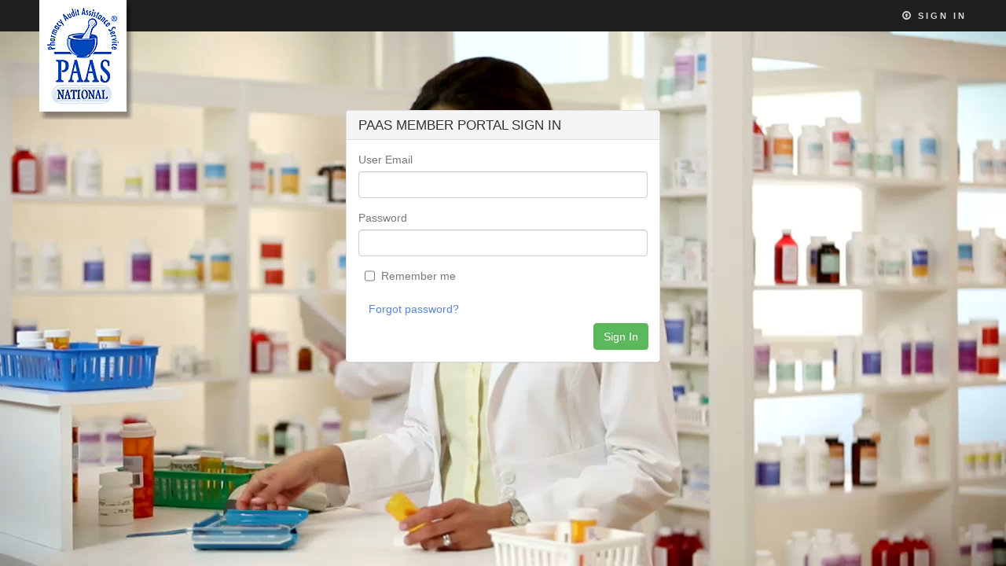

--- FILE ---
content_type: text/html; charset=utf-8
request_url: https://portal.paasnational.com/Authentication/SignIn?ReturnUrl=http%3a%2f%2fportal.paasnational.com%2fPaas%2fNewsletter%2fGo%2f910
body_size: 11146
content:
<!DOCTYPE html>
<html lang="en">
<head>
    <meta charset="utf-8">
    <meta http-equiv="X-UA-Compatible" content="IE=Edge,chrome=1">
    <meta name="viewport" content="width=device-width, initial-scale=1.0">
    <title>PAAS National | Sign In</title>

    <!-- Global site tag (gtag.js) - Google Analytics -->
<script async src="https://www.googletagmanager.com/gtag/js?id=UA-24235684-2"></script>
<script>
    window.dataLayer = window.dataLayer || [];
    function gtag() { dataLayer.push(arguments); }
    gtag('js', new Date());

    gtag('config', 'UA-24235684-2');
</script>



    <link rel="stylesheet" href="https://ajax.googleapis.com/ajax/libs/jqueryui/1.12.1/themes/smoothness/jquery-ui.css">
    <link rel="icon" type="image/vnd.microsoft.icon" href="/favicon.ico">
    <link href="//maxcdn.bootstrapcdn.com/font-awesome/4.3.0/css/font-awesome.min.css" rel="stylesheet">
    <link href="/Styles/styles.min.css?v=8.0.2" rel="stylesheet" type="text/css">
    <link href="//fonts.googleapis.com/css?family=Material+Icons+Outlined" rel="stylesheet" />

    

    <script>
        var useTimeout = true;
        var require = {
            baseUrl: '/Scripts/',
            urlArgs: 'v=8.0.1',
            paths: {
                'jquery': [
                    '//ajax.googleapis.com/ajax/libs/jquery/2.1.1/jquery.min'
                ],
                'knockout': [
                    'knockout-3.1.0.min'
                ],
                'ko.mapper': 'knockout.viewmodel.amd',
                'amplify': 'amplify.min',
                'q': 'q.min',
                'serviceProxy': 'adesys.serviceProxyBase.amplify.q',
                'utils': 'adesys.utils.jquery',
                'dom': 'adesys.dom.jquery',
                'moment': 'moment.min',
                'bindings': 'adesys.ko.customBindings',
                'bootstrap': 'bootstrap.min',
                'cookies': 'jquery.cookie',
                'flashMessage': 'jquery.flashMessage',
                'pageInit': 'app/pageInitializer',
                'ncpdpLookup': 'app/ncpdpLookupService',
                'payment': 'jquery.payment.min',
                'card': 'jquery.card',
                'pikaday': 'pikaday.min',
                'responsive': 'responsive-nav.min',
                'ckeditor': 'ckeditor/ckeditor',
                'bootstrapSessionTimeout': 'bootstrap-session-timeout',
                'sessionTimeout': 'app/sessionTimeout',
                'storeMap': 'app/dashboard/storeMap',
                'progressBar': 'jQuery-plugin-progressbar',
                'jSignature': 'app/Document/jSignature.min',
                'backgroundVideo': 'jquery.backgroundvideo.min',
                'dropzone': 'dropzone.min'

            },
            loadKoTemplate: {
                extension: '.html'
            },
            deps: ['jquery', 'knockout', 'bootstrap', 'cookies', 'flashMessage', 'payment', 'card', 'pageInit', 'bootstrapSessionTimeout', 'sessionTimeout'],
            priority: ['jquery'],
            //urlArgs: "bust=" + (new Date()).getTime(),
            //urlArgs: "bust=1.2",
            shim: {
                'amplify': {
                    deps: ['jquery'],
                    exports: 'amplify'
                },
                'bootstrap': {
                    deps: ['jquery'],
                    exports: 'bootstrap'
                },
                'cookies': {
                    deps: ['jquery'],
                    exports: 'cookies'
                },
                'flashMessage': {
                    deps: ['jquery'],
                    exports: 'flashMessage'
                },
                'payment': {
                    deps: ['jquery'],
                    exports: 'payment'
                },
                'card': {
                    deps: ['jquery'],
                    exports: 'card'
                },
                'pikaday': {
                    deps: ['moment'],
                    exports: 'pikaday'
                },
                'bootstrapSessionTimeout':
                {
                    deps: ['jquery', 'bootstrap'],
                    exports: 'bootstrapSessionTimeout'
                },
                'sessionTimeout':
                {
                    deps: ['bootstrapSessionTimeout'],
                    exports: 'sessionTimeout'
                },
                'storeMap':
                {
                    deps: ['jquery'],
                    exports: 'storeMap'
                },
                'progressBar':
                {
                    deps: ['jquery'],
                    exports: 'progressBar'
                },
                'backgroundVideo':
                {
                    deps: ['jquery'],
                    exports: 'backgroundVideo'
                },
                'jSignature':
                {
                    deps: ['jquery'],
                    exports: 'jSignature'
                },
                'dropzone':
                {
                    deps: ['jquery'],
                    exports: 'dropzone'
                }
            }

        };
    </script>
    <script src="/Scripts/require.min.js"></script>

    	
	

</head>

<body class=" sidebar-none">
    <div id="header">
        <div class="container-fluid">
            <div class="row">
                <div id="logo-container" class="col-sm-2 col-med-2">
                    
	<a id="logo-link" href="/"><img id="logo" src="/Images/paasnational.png" alt="PAAS National"></a>

                </div>
                <div class="col-sm-10 col-med-10">
                    
	<div id="accountMenu" class="pull-right">
	<ul class="list-inline account-menu">
			<li>
					<a href="/Authentication/SignIn" class="lnk-signIn"><i class="glyphicon glyphicon-upload"></i> Sign In</a>
			</li>
	
	</ul>
</div>

<div id="accountMenuMobile" class="pull-right">
    <ul class="list-inline account-menu">

    </ul>
</div>

                </div>
            </div>
        </div>
    </div>

    <div id="container">

        


        <div id="mainContent" class="">
            			
			


            

            <div class="container-fluid">
                    




<script>
    // this layout will not use the session timeout script
    useTimeout = false;
</script>


			


<script>
	var isMcKessonStore = false;

    require(['jquery', 'backgroundVideo'], function ($) {
        useTimeout = false;
        $(document).ready(function () {
            if (!isMcKessonStore) {
                var videobackground = new $.backgroundVideo($('body'), {
                    "align": "centerXY",
                    "width": 1280,
                    "height": 720,
                    "path": "/Images/",
                    "filename": "pharmacy",
                    "types": ["mp4", "webm"]
                });
            }
        });
    });
</script>

        <link type="text/css" href="/styles/paas-login.min.css" rel="stylesheet" />
          <div class="sign-in-wrap">
              <div id="signin" class="panel panel-default">
                  <div class="panel-heading">
                          <h2 class="title">PAAS Member Portal Sign In</h2>
                  </div>
                  <div class="panel-body">
<form action="/Authentication/SignIn?ReturnUrl=http%3a%2f%2fportal.paasnational.com%2fPaas%2fNewsletter%2fGo%2f910" method="post">                          <input type="hidden" name="returnUrl" value="/Paas/Newsletter/Go/910" />
                          <div class="form-group">
                              <label for="UserName">User Email</label>
                              <input class="form-control" data-val="true" data-val-required="&#39;User Email&#39; must not be empty." id="UserName" name="UserName" type="text" value="" />
                              <span class="field-validation-valid" data-valmsg-for="UserName" data-valmsg-replace="true"></span>
                          </div>
                          <div class="form-group">
                              <label for="Password">Password</label>
                              <input class="form-control" data-val="true" data-val-required="&#39;Password&#39; must not be empty." id="Password" name="Password" type="password" />
                              <span class="field-validation-valid" data-valmsg-for="Password" data-valmsg-replace="true"></span>
                          </div>
                          <div class="form-group">
                              <input class="checkbox" data-val="true" data-val-required="The Remember Me field is required." id="RememberMe" name="RememberMe" style="float:left;margin:0px 8px 0px;" type="checkbox" value="true" /><input name="RememberMe" type="hidden" value="false" /> <span style="color:#777;">Remember me</span>
                          </div><div class="row">
                              <div class="col-sm-9">
                                  <a class="btn btn-link" href="/Authentication/ForgotPassword">Forgot password?</a>
                              </div>
                              <div class="col-sm-3">
                                  <div class="text-right">
                                      <div style="padding-top: 15px;">&nbsp;</div>
                                      <button class="btn btn-cta" type="submit">Sign In</button>
                                  </div>
                              </div>
                          </div>
</form>                  </div>
              </div>


          </div>





            </div>
        </div>
    </div>

    

    

    
	


    
	


    
		<div id="flash-messages" class="message" style="display:none;">    
			<a class="close" href="#">&times;</a>
			<p></p>
		</div>

 

    <script type="text/javascript">
        require(['jquery'], function ($) {
            $(function () {
                var tabHeight = parseInt($(".tab-container").height(), 10);
                if (tabHeight !== tabHeight) { tabHeight = 0; }
                var margin2 = parseInt($("#systemAlerts").css("margin-top"), 10);
                var marginResult = (tabHeight > 0 ? tabHeight + 3 : 0) + margin2;
                $("#systemAlerts").css("margin-top", marginResult);

                // toggle mobile menu
                $('#smallMenuButton').click(function (e) {
                    $("#sidebar").slideToggle();
                });

                $(window).resize(function () {
                    if ($(window).width() > 768) {
                        $("#sidebar").css("display", "block"); //Ensure menu is always visible if the window width is larger than 768px.
                    }
                    else {
                        $("#sidebar").css("display", "none"); //Hide the menu any time the window is resized.
                    }
                });
            });
        });
    </script>
</body>
</html>




--- FILE ---
content_type: text/css
request_url: https://portal.paasnational.com/styles/paas-login.min.css
body_size: 40
content:
html,body{background-color:none!important;}body.sidebar-none{background:none!important;background-image:none!important;}

--- FILE ---
content_type: application/javascript
request_url: https://portal.paasnational.com/Scripts/knockout-3.1.0.min.js?v=8.0.1
body_size: 56288
content:
!function () { !function (e) { var n = this || (0, eval)("this"), t = n.document, a = n.navigator, r = n.jQuery, i = n.JSON; !function (e) { "function" == typeof require && "object" == typeof exports && "object" == typeof module ? e(module.exports || exports) : "function" == typeof define && define.amd ? define(["exports"], e) : e(n.ko = {}) }(function (s) { function o(e, t) { return null === e || typeof e in h ? e === t : !1 } function u(t, n) { var r; return function () { r || (r = setTimeout(function () { r = e, t() }, n)) } } function f(e, t) { var n; return function () { clearTimeout(n), n = setTimeout(e, t) } } function l(e, t, n, r) { c.d[e] = { init: function (e, i, s, o, u) { var f, l; return c.ba(function () { var s = c.a.c(i()), o = !n != !s, h = !l; (h || t || o !== f) && (h && c.ca.fa() && (l = c.a.lb(c.e.childNodes(e), !0)), o ? (h || c.e.U(e, c.a.lb(l)), c.gb(r ? r(u, s) : u, e)) : c.e.da(e), f = o) }, null, { G: e }), { controlsDescendantBindings: !0 } } }, c.g.aa[e] = !1, c.e.Q[e] = !0 } var c = "undefined" != typeof s ? s : {}; c.b = function (e, t) { for (var n = e.split("."), r = c, i = 0; i < n.length - 1; i++) r = r[n[i]]; r[n[n.length - 1]] = t }, c.s = function (e, t, n) { e[t] = n }, c.version = "3.1.0", c.b("version", c.version), c.a = function () { function s(e, t) { for (var n in e) e.hasOwnProperty(n) && t(n, e[n]) } function o(e, t) { if (t) for (var n in t) t.hasOwnProperty(n) && (e[n] = t[n]); return e } function u(e, t) { return e.__proto__ = t, e } var f = { __proto__: [] } instanceof Array, l = {}, h = {}; l[a && /Firefox\/2/i.test(a.userAgent) ? "KeyboardEvent" : "UIEvents"] = ["keyup", "keydown", "keypress"], l.MouseEvents = "click dblclick mousedown mouseup mousemove mouseover mouseout mouseenter mouseleave".split(" "), s(l, function (e, t) { if (t.length) for (var n = 0, r = t.length; r > n; n++) h[t[n]] = e }); var p = { propertychange: !0 }, d = t && function () { for (var n = 3, r = t.createElement("div"), i = r.getElementsByTagName("i") ; r.innerHTML = "<!--[if gt IE " + ++n + "]><i></i><![endif]-->", i[0];); return n > 4 ? n : e }(); return { mb: ["authenticity_token", /^__RequestVerificationToken(_.*)?$/], r: function (e, t) { for (var n = 0, r = e.length; r > n; n++) t(e[n], n) }, l: function (e, t) { if ("function" == typeof Array.prototype.indexOf) return Array.prototype.indexOf.call(e, t); for (var n = 0, r = e.length; r > n; n++) if (e[n] === t) return n; return -1 }, hb: function (e, t, n) { for (var r = 0, i = e.length; i > r; r++) if (t.call(n, e[r], r)) return e[r]; return null }, ma: function (e, t) { var n = c.a.l(e, t); n > 0 ? e.splice(n, 1) : 0 === n && e.shift() }, ib: function (e) { e = e || []; for (var t = [], n = 0, r = e.length; r > n; n++) 0 > c.a.l(t, e[n]) && t.push(e[n]); return t }, ya: function (e, t) { e = e || []; for (var n = [], r = 0, i = e.length; i > r; r++) n.push(t(e[r], r)); return n }, la: function (e, t) { e = e || []; for (var n = [], r = 0, i = e.length; i > r; r++) t(e[r], r) && n.push(e[r]); return n }, $: function (e, t) { if (t instanceof Array) e.push.apply(e, t); else for (var n = 0, r = t.length; r > n; n++) e.push(t[n]); return e }, Y: function (e, t, n) { var r = c.a.l(c.a.Sa(e), t); 0 > r ? n && e.push(t) : n || e.splice(r, 1) }, na: f, extend: o, ra: u, sa: f ? u : o, A: s, Oa: function (e, t) { if (!e) return e; var n, r = {}; for (n in e) e.hasOwnProperty(n) && (r[n] = t(e[n], n, e)); return r }, Fa: function (e) { for (; e.firstChild;) c.removeNode(e.firstChild) }, ec: function (e) { e = c.a.R(e); for (var n = t.createElement("div"), r = 0, i = e.length; i > r; r++) n.appendChild(c.M(e[r])); return n }, lb: function (e, t) { for (var n = 0, r = e.length, i = []; r > n; n++) { var s = e[n].cloneNode(!0); i.push(t ? c.M(s) : s) } return i }, U: function (e, t) { if (c.a.Fa(e), t) for (var n = 0, r = t.length; r > n; n++) e.appendChild(t[n]) }, Bb: function (e, t) { var n = e.nodeType ? [e] : e; if (0 < n.length) { for (var r = n[0], i = r.parentNode, s = 0, o = t.length; o > s; s++) i.insertBefore(t[s], r); for (s = 0, o = n.length; o > s; s++) c.removeNode(n[s]) } }, ea: function (e, t) { if (e.length) { for (t = 8 === t.nodeType && t.parentNode || t; e.length && e[0].parentNode !== t;) e.shift(); if (1 < e.length) { var n = e[0], r = e[e.length - 1]; for (e.length = 0; n !== r;) if (e.push(n), n = n.nextSibling, !n) return; e.push(r) } } return e }, Db: function (e, t) { 7 > d ? e.setAttribute("selected", t) : e.selected = t }, ta: function (t) { return null === t || t === e ? "" : t.trim ? t.trim() : t.toString().replace(/^[\s\xa0]+|[\s\xa0]+$/g, "") }, oc: function (e, t) { for (var n = [], r = (e || "").split(t), i = 0, s = r.length; s > i; i++) { var o = c.a.ta(r[i]); "" !== o && n.push(o) } return n }, kc: function (e, t) { return e = e || "", t.length > e.length ? !1 : e.substring(0, t.length) === t }, Sb: function (e, t) { if (e === t) return !0; if (11 === e.nodeType) return !1; if (t.contains) return t.contains(3 === e.nodeType ? e.parentNode : e); if (t.compareDocumentPosition) return 16 == (16 & t.compareDocumentPosition(e)); for (; e && e != t;) e = e.parentNode; return !!e }, Ea: function (e) { return c.a.Sb(e, e.ownerDocument.documentElement) }, eb: function (e) { return !!c.a.hb(e, c.a.Ea) }, B: function (e) { return e && e.tagName && e.tagName.toLowerCase() }, q: function (e, t, n) { var i = d && p[t]; if (!i && r) r(e).bind(t, n); else if (i || "function" != typeof e.addEventListener) { if ("undefined" == typeof e.attachEvent) throw Error("Browser doesn't support addEventListener or attachEvent"); var s = function (t) { n.call(e, t) }, o = "on" + t; e.attachEvent(o, s), c.a.u.ja(e, function () { e.detachEvent(o, s) }) } else e.addEventListener(t, n, !1) }, ha: function (e, i) { if (!e || !e.nodeType) throw Error("element must be a DOM node when calling triggerEvent"); var s; if ("input" === c.a.B(e) && e.type && "click" == i.toLowerCase() ? (s = e.type, s = "checkbox" == s || "radio" == s) : s = !1, r && !s) r(e).trigger(i); else if ("function" == typeof t.createEvent) { if ("function" != typeof e.dispatchEvent) throw Error("The supplied element doesn't support dispatchEvent"); s = t.createEvent(h[i] || "HTMLEvents"), s.initEvent(i, !0, !0, n, 0, 0, 0, 0, 0, !1, !1, !1, !1, 0, e), e.dispatchEvent(s) } else if (s && e.click) e.click(); else { if ("undefined" == typeof e.fireEvent) throw Error("Browser doesn't support triggering events"); e.fireEvent("on" + i) } }, c: function (e) { return c.v(e) ? e() : e }, Sa: function (e) { return c.v(e) ? e.o() : e }, ua: function (e, t, n) { if (t) { var r = /\S+/g, i = e.className.match(r) || []; c.a.r(t.match(r), function (e) { c.a.Y(i, e, n) }), e.className = i.join(" ") } }, Xa: function (t, n) { var r = c.a.c(n); (null === r || r === e) && (r = ""); var i = c.e.firstChild(t); !i || 3 != i.nodeType || c.e.nextSibling(i) ? c.e.U(t, [t.ownerDocument.createTextNode(r)]) : i.data = r, c.a.Vb(t) }, Cb: function (e, n) { if (e.name = n, 7 >= d) try { e.mergeAttributes(t.createElement("<input name='" + e.name + "'/>"), !1) } catch (r) { } }, Vb: function (e) { d >= 9 && (e = 1 == e.nodeType ? e : e.parentNode, e.style && (e.style.zoom = e.style.zoom)) }, Tb: function (e) { if (d) { var t = e.style.width; e.style.width = 0, e.style.width = t } }, ic: function (e, t) { e = c.a.c(e), t = c.a.c(t); for (var n = [], r = e; t >= r; r++) n.push(r); return n }, R: function (e) { for (var t = [], n = 0, r = e.length; r > n; n++) t.push(e[n]); return t }, mc: 6 === d, nc: 7 === d, oa: d, ob: function (e, t) { for (var n = c.a.R(e.getElementsByTagName("input")).concat(c.a.R(e.getElementsByTagName("textarea"))), r = "string" == typeof t ? function (e) { return e.name === t } : function (e) { return t.test(e.name) }, i = [], s = n.length - 1; s >= 0; s--) r(n[s]) && i.push(n[s]); return i }, fc: function (e) { return "string" == typeof e && (e = c.a.ta(e)) ? i && i.parse ? i.parse(e) : (new Function("return " + e))() : null }, Ya: function (e, t, n) { if (!i || !i.stringify) throw Error("Cannot find JSON.stringify(). Some browsers (e.g., IE < 8) don't support it natively, but you can overcome this by adding a script reference to json2.js, downloadable from http://www.json.org/json2.js"); return i.stringify(c.a.c(e), t, n) }, gc: function (e, n, r) { r = r || {}; var i = r.params || {}, o = r.includeFields || this.mb, u = e; if ("object" == typeof e && "form" === c.a.B(e)) for (var u = e.action, a = o.length - 1; a >= 0; a--) for (var f = c.a.ob(e, o[a]), l = f.length - 1; l >= 0; l--) i[f[l].name] = f[l].value; n = c.a.c(n); var h = t.createElement("form"); h.style.display = "none", h.action = u, h.method = "post"; for (var p in n) e = t.createElement("input"), e.name = p, e.value = c.a.Ya(c.a.c(n[p])), h.appendChild(e); s(i, function (e, n) { var r = t.createElement("input"); r.name = e, r.value = n, h.appendChild(r) }), t.body.appendChild(h), r.submitter ? r.submitter(h) : h.submit(), setTimeout(function () { h.parentNode.removeChild(h) }, 0) } } }(), c.b("utils", c.a), c.b("utils.arrayForEach", c.a.r), c.b("utils.arrayFirst", c.a.hb), c.b("utils.arrayFilter", c.a.la), c.b("utils.arrayGetDistinctValues", c.a.ib), c.b("utils.arrayIndexOf", c.a.l), c.b("utils.arrayMap", c.a.ya), c.b("utils.arrayPushAll", c.a.$), c.b("utils.arrayRemoveItem", c.a.ma), c.b("utils.extend", c.a.extend), c.b("utils.fieldsIncludedWithJsonPost", c.a.mb), c.b("utils.getFormFields", c.a.ob), c.b("utils.peekObservable", c.a.Sa), c.b("utils.postJson", c.a.gc), c.b("utils.parseJson", c.a.fc), c.b("utils.registerEventHandler", c.a.q), c.b("utils.stringifyJson", c.a.Ya), c.b("utils.range", c.a.ic), c.b("utils.toggleDomNodeCssClass", c.a.ua), c.b("utils.triggerEvent", c.a.ha), c.b("utils.unwrapObservable", c.a.c), c.b("utils.objectForEach", c.a.A), c.b("utils.addOrRemoveItem", c.a.Y), c.b("unwrap", c.a.c), Function.prototype.bind || (Function.prototype.bind = function (e) { var t = this, n = Array.prototype.slice.call(arguments); return e = n.shift(), function () { return t.apply(e, n.concat(Array.prototype.slice.call(arguments))) } }), c.a.f = new function () { function t(t, s) { var o = t[r]; if (!o || "null" === o || !i[o]) { if (!s) return e; o = t[r] = "ko" + n++, i[o] = {} } return i[o] } var n = 0, r = "__ko__" + (new Date).getTime(), i = {}; return { get: function (n, r) { var i = t(n, !1); return i === e ? e : i[r] }, set: function (n, r, i) { (i !== e || t(n, !1) !== e) && (t(n, !0)[r] = i) }, clear: function (e) { var t = e[r]; return t ? (delete i[t], e[r] = null, !0) : !1 }, L: function () { return n++ + r } } }, c.b("utils.domData", c.a.f), c.b("utils.domData.clear", c.a.f.clear), c.a.u = new function () { function t(t, n) { var r = c.a.f.get(t, i); return r === e && n && (r = [], c.a.f.set(t, i, r)), r } function n(e) { var r = t(e, !1); if (r) for (var r = r.slice(0), i = 0; i < r.length; i++) r[i](e); if (c.a.f.clear(e), c.a.u.cleanExternalData(e), o[e.nodeType]) for (r = e.firstChild; e = r;) r = e.nextSibling, 8 === e.nodeType && n(e) } var i = c.a.f.L(), s = { 1: !0, 8: !0, 9: !0 }, o = { 1: !0, 9: !0 }; return { ja: function (e, n) { if ("function" != typeof n) throw Error("Callback must be a function"); t(e, !0).push(n) }, Ab: function (n, r) { var s = t(n, !1); s && (c.a.ma(s, r), 0 == s.length && c.a.f.set(n, i, e)) }, M: function (e) { if (s[e.nodeType] && (n(e), o[e.nodeType])) { var t = []; c.a.$(t, e.getElementsByTagName("*")); for (var r = 0, i = t.length; i > r; r++) n(t[r]) } return e }, removeNode: function (e) { c.M(e), e.parentNode && e.parentNode.removeChild(e) }, cleanExternalData: function (e) { r && "function" == typeof r.cleanData && r.cleanData([e]) } } }, c.M = c.a.u.M, c.removeNode = c.a.u.removeNode, c.b("cleanNode", c.M), c.b("removeNode", c.removeNode), c.b("utils.domNodeDisposal", c.a.u), c.b("utils.domNodeDisposal.addDisposeCallback", c.a.u.ja), c.b("utils.domNodeDisposal.removeDisposeCallback", c.a.u.Ab), function () { c.a.Qa = function (e) { var i; if (r) { if (r.parseHTML) i = r.parseHTML(e) || []; else if ((i = r.clean([e])) && i[0]) { for (e = i[0]; e.parentNode && 11 !== e.parentNode.nodeType;) e = e.parentNode; e.parentNode && e.parentNode.removeChild(e) } } else { var s = c.a.ta(e).toLowerCase(); for (i = t.createElement("div"), s = s.match(/^<(thead|tbody|tfoot)/) && [1, "<table>", "</table>"] || !s.indexOf("<tr") && [2, "<table><tbody>", "</tbody></table>"] || (!s.indexOf("<td") || !s.indexOf("<th")) && [3, "<table><tbody><tr>", "</tr></tbody></table>"] || [0, "", ""], e = "ignored<div>" + s[1] + e + s[2] + "</div>", "function" == typeof n.innerShiv ? i.appendChild(n.innerShiv(e)) : i.innerHTML = e; s[0]--;) i = i.lastChild; i = c.a.R(i.lastChild.childNodes) } return i }, c.a.Va = function (t, n) { if (c.a.Fa(t), n = c.a.c(n), null !== n && n !== e) if ("string" != typeof n && (n = n.toString()), r) r(t).html(n); else for (var i = c.a.Qa(n), s = 0; s < i.length; s++) t.appendChild(i[s]) } }(), c.b("utils.parseHtmlFragment", c.a.Qa), c.b("utils.setHtml", c.a.Va), c.w = function () { function t(e, n) { if (e) if (8 == e.nodeType) { var r = c.w.xb(e.nodeValue); null != r && n.push({ Rb: e, cc: r }) } else if (1 == e.nodeType) for (var r = 0, i = e.childNodes, s = i.length; s > r; r++) t(i[r], n) } var n = {}; return { Na: function (e) { if ("function" != typeof e) throw Error("You can only pass a function to ko.memoization.memoize()"); var t = (4294967296 * (1 + Math.random()) | 0).toString(16).substring(1) + (4294967296 * (1 + Math.random()) | 0).toString(16).substring(1); return n[t] = e, "<!--[ko_memo:" + t + "]-->" }, Hb: function (t, r) { var i = n[t]; if (i === e) throw Error("Couldn't find any memo with ID " + t + ". Perhaps it's already been unmemoized."); try { return i.apply(null, r || []), !0 } finally { delete n[t] } }, Ib: function (e, n) { var r = []; t(e, r); for (var i = 0, s = r.length; s > i; i++) { var o = r[i].Rb, u = [o]; n && c.a.$(u, n), c.w.Hb(r[i].cc, u), o.nodeValue = "", o.parentNode && o.parentNode.removeChild(o) } }, xb: function (e) { return (e = e.match(/^\[ko_memo\:(.*?)\]$/)) ? e[1] : null } } }(), c.b("memoization", c.w), c.b("memoization.memoize", c.w.Na), c.b("memoization.unmemoize", c.w.Hb), c.b("memoization.parseMemoText", c.w.xb), c.b("memoization.unmemoizeDomNodeAndDescendants", c.w.Ib), c.Ga = { throttle: function (e, t) { e.throttleEvaluation = t; var n = null; return c.h({ read: e, write: function (r) { clearTimeout(n), n = setTimeout(function () { e(r) }, t) } }) }, rateLimit: function (e, t) { var n, r, i; "number" == typeof t ? n = t : (n = t.timeout, r = t.method), i = "notifyWhenChangesStop" == r ? f : u, e.Ma(function (e) { return i(e, n) }) }, notify: function (e, t) { e.equalityComparer = "always" == t ? null : o } }; var h = { "undefined": 1, "boolean": 1, number: 1, string: 1 }; c.b("extenders", c.Ga), c.Fb = function (e, t, n) { this.target = e, this.za = t, this.Qb = n, this.sb = !1, c.s(this, "dispose", this.F) }, c.Fb.prototype.F = function () { this.sb = !0, this.Qb() }, c.N = function () { c.a.sa(this, c.N.fn), this.H = {} }; var p = "change"; s = { V: function (e, t, n) { var r = this; n = n || p; var i = new c.Fb(r, t ? e.bind(t) : e, function () { c.a.ma(r.H[n], i) }); return r.o && r.o(), r.H[n] || (r.H[n] = []), r.H[n].push(i), i }, notifySubscribers: function (e, t) { if (t = t || p, this.qb(t)) try { c.k.jb(); for (var n, r = this.H[t].slice(0), i = 0; n = r[i]; ++i) n.sb || n.za(e) } finally { c.k.end() } }, Ma: function (e) { var t, n, r, i = this, s = c.v(i); i.ia || (i.ia = i.notifySubscribers, i.notifySubscribers = function (e, t) { t && t !== p ? "beforeChange" === t ? i.bb(e) : i.ia(e, t) : i.cb(e) }); var o = e(function () { s && r === i && (r = i()), t = !1, i.Ka(n, r) && i.ia(n = r) }); i.cb = function (e) { t = !0, r = e, o() }, i.bb = function (e) { t || (n = e, i.ia(e, "beforeChange")) } }, qb: function (e) { return this.H[e] && this.H[e].length }, Wb: function () { var e = 0; return c.a.A(this.H, function (t, n) { e += n.length }), e }, Ka: function (e, t) { return !this.equalityComparer || !this.equalityComparer(e, t) }, extend: function (e) { var t = this; return e && c.a.A(e, function (e, r) { var i = c.Ga[e]; "function" == typeof i && (t = i(t, r) || t) }), t } }, c.s(s, "subscribe", s.V), c.s(s, "extend", s.extend), c.s(s, "getSubscriptionsCount", s.Wb), c.a.na && c.a.ra(s, Function.prototype), c.N.fn = s, c.tb = function (e) { return null != e && "function" == typeof e.V && "function" == typeof e.notifySubscribers }, c.b("subscribable", c.N), c.b("isSubscribable", c.tb), c.ca = c.k = function () { function e(e) { r.push(n), n = e } function t() { n = r.pop() } var n, r = [], i = 0; return { jb: e, end: t, zb: function (e) { if (n) { if (!c.tb(e)) throw Error("Only subscribable things can act as dependencies"); n.za(e, e.Kb || (e.Kb = ++i)) } }, t: function (n, r, i) { try { return e(), n.apply(r, i || []) } finally { t() } }, fa: function () { return n ? n.ba.fa() : void 0 }, pa: function () { return n ? n.pa : void 0 } } }(), c.b("computedContext", c.ca), c.b("computedContext.getDependenciesCount", c.ca.fa), c.b("computedContext.isInitial", c.ca.pa), c.m = function (e) { function t() { return 0 < arguments.length ? (t.Ka(n, arguments[0]) && (t.P(), n = arguments[0], t.O()), this) : (c.k.zb(t), n) } var n = e; return c.N.call(t), c.a.sa(t, c.m.fn), t.o = function () { return n }, t.O = function () { t.notifySubscribers(n) }, t.P = function () { t.notifySubscribers(n, "beforeChange") }, c.s(t, "peek", t.o), c.s(t, "valueHasMutated", t.O), c.s(t, "valueWillMutate", t.P), t }, c.m.fn = { equalityComparer: o }; var d = c.m.hc = "__ko_proto__"; c.m.fn[d] = c.m, c.a.na && c.a.ra(c.m.fn, c.N.fn), c.Ha = function (t, n) { return null === t || t === e || t[d] === e ? !1 : t[d] === n ? !0 : c.Ha(t[d], n) }, c.v = function (e) { return c.Ha(e, c.m) }, c.ub = function (e) { return "function" == typeof e && e[d] === c.m || "function" == typeof e && e[d] === c.h && e.Yb ? !0 : !1 }, c.b("observable", c.m), c.b("isObservable", c.v), c.b("isWriteableObservable", c.ub), c.T = function (e) { if (e = e || [], "object" != typeof e || !("length" in e)) throw Error("The argument passed when initializing an observable array must be an array, or null, or undefined."); return e = c.m(e), c.a.sa(e, c.T.fn), e.extend({ trackArrayChanges: !0 }) }, c.T.fn = { remove: function (e) { for (var t = this.o(), n = [], r = "function" != typeof e || c.v(e) ? function (t) { return t === e } : e, i = 0; i < t.length; i++) { var s = t[i]; r(s) && (0 === n.length && this.P(), n.push(s), t.splice(i, 1), i--) } return n.length && this.O(), n }, removeAll: function (t) { if (t === e) { var n = this.o(), r = n.slice(0); return this.P(), n.splice(0, n.length), this.O(), r } return t ? this.remove(function (e) { return 0 <= c.a.l(t, e) }) : [] }, destroy: function (e) { var t = this.o(), n = "function" != typeof e || c.v(e) ? function (t) { return t === e } : e; this.P(); for (var r = t.length - 1; r >= 0; r--) n(t[r]) && (t[r]._destroy = !0); this.O() }, destroyAll: function (t) { return t === e ? this.destroy(function () { return !0 }) : t ? this.destroy(function (e) { return 0 <= c.a.l(t, e) }) : [] }, indexOf: function (e) { var t = this(); return c.a.l(t, e) }, replace: function (e, t) { var n = this.indexOf(e); n >= 0 && (this.P(), this.o()[n] = t, this.O()) } }, c.a.r("pop push reverse shift sort splice unshift".split(" "), function (e) { c.T.fn[e] = function () { var t = this.o(); return this.P(), this.kb(t, e, arguments), t = t[e].apply(t, arguments), this.O(), t } }), c.a.r(["slice"], function (e) { c.T.fn[e] = function () { var t = this(); return t[e].apply(t, arguments) } }), c.a.na && c.a.ra(c.T.fn, c.m.fn), c.b("observableArray", c.T); var v = "arrayChange"; c.Ga.trackArrayChanges = function (e) { function t() { if (!n) { n = !0; var t = e.notifySubscribers; e.notifySubscribers = function (e, n) { return n && n !== p || ++i, t.apply(this, arguments) }; var s = [].concat(e.o() || []); r = null, e.V(function (t) { if (t = [].concat(t || []), e.qb(v)) { var n; (!r || i > 1) && (r = c.a.Aa(s, t, { sparse: !0 })), n = r, n.length && e.notifySubscribers(n, v) } s = t, r = null, i = 0 }) } } if (!e.kb) { var n = !1, r = null, i = 0, s = e.V; e.V = e.subscribe = function (e, n, r) { return r === v && t(), s.apply(this, arguments) }, e.kb = function (e, t, s) { function o(e, t, n) { return u[u.length] = { status: e, value: t, index: n } } if (n && !i) { var u = [], f = e.length, l = s.length, h = 0; switch (t) { case "push": h = f; case "unshift": for (t = 0; l > t; t++) o("added", s[t], h + t); break; case "pop": h = f - 1; case "shift": f && o("deleted", e[h], h); break; case "splice": t = Math.min(Math.max(0, 0 > s[0] ? f + s[0] : s[0]), f); for (var f = 1 === l ? f : Math.min(t + (s[1] || 0), f), l = t + l - 2, h = Math.max(f, l), p = [], d = [], v = 2; h > t; ++t, ++v) f > t && d.push(o("deleted", e[t], t)), l > t && p.push(o("added", s[v], t)); c.a.nb(d, p); break; default: return } r = u } } } }, c.ba = c.h = function (e, t, n) { function r() { p = !0, c.a.A(w, function (e, t) { t.F() }), w = {}, E = 0, f = !1 } function i() { var e = o.throttleEvaluation; e && e >= 0 ? (clearTimeout(S), S = setTimeout(s, e)) : o.wa ? o.wa() : s() } function s() { if (!l && !p) { if (y && y()) { if (!h) return void b() } else h = !1; l = !0; try { var e = w, n = E; c.k.jb({ za: function (t, r) { p || (n && e[r] ? (w[r] = e[r], ++E, delete e[r], --n) : w[r] || (w[r] = t.V(i), ++E)) }, ba: o, pa: !E }), w = {}, E = 0; try { var r = t ? d.call(t) : d() } finally { c.k.end(), n && c.a.A(e, function (e, t) { t.F() }), f = !1 } o.Ka(a, r) && (o.notifySubscribers(a, "beforeChange"), a = r, o.wa && !o.throttleEvaluation || o.notifySubscribers(a)) } finally { l = !1 } E || b() } } function o() { if (0 < arguments.length) { if ("function" != typeof v) throw Error("Cannot write a value to a ko.computed unless you specify a 'write' option. If you wish to read the current value, don't pass any parameters."); return v.apply(t, arguments), this } return f && s(), c.k.zb(o), a } function u() { return f || E > 0 } var a, f = !0, l = !1, h = !1, p = !1, d = e; if (d && "object" == typeof d ? (n = d, d = n.read) : (n = n || {}, d || (d = n.read)), "function" != typeof d) throw Error("Pass a function that returns the value of the ko.computed"); var v = n.write, m = n.disposeWhenNodeIsRemoved || n.G || null, g = n.disposeWhen || n.Da, y = g, b = r, w = {}, E = 0, S = null; t || (t = n.owner), c.N.call(o), c.a.sa(o, c.h.fn), o.o = function () { return f && !E && s(), a }, o.fa = function () { return E }, o.Yb = "function" == typeof n.write, o.F = function () { b() }, o.ga = u; var x = o.Ma; return o.Ma = function (e) { x.call(o, e), o.wa = function () { o.bb(a), f = !0, o.cb(o) } }, c.s(o, "peek", o.o), c.s(o, "dispose", o.F), c.s(o, "isActive", o.ga), c.s(o, "getDependenciesCount", o.fa), m && (h = !0, m.nodeType && (y = function () { return !c.a.Ea(m) || g && g() })), !0 !== n.deferEvaluation && s(), m && u() && m.nodeType && (b = function () { c.a.u.Ab(m, b), r() }, c.a.u.ja(m, b)), o }, c.$b = function (e) { return c.Ha(e, c.h) }, s = c.m.hc, c.h[s] = c.m, c.h.fn = { equalityComparer: o }, c.h.fn[s] = c.h, c.a.na && c.a.ra(c.h.fn, c.N.fn), c.b("dependentObservable", c.h), c.b("computed", c.h), c.b("isComputed", c.$b), function () { function t(i, s, o) { if (o = o || new r, i = s(i), "object" != typeof i || null === i || i === e || i instanceof Date || i instanceof String || i instanceof Number || i instanceof Boolean) return i; var u = i instanceof Array ? [] : {}; return o.save(i, u), n(i, function (n) { var r = s(i[n]); switch (typeof r) { case "boolean": case "number": case "string": case "function": u[n] = r; break; case "object": case "undefined": var a = o.get(r); u[n] = a !== e ? a : t(r, s, o) } }), u } function n(e, t) { if (e instanceof Array) { for (var n = 0; n < e.length; n++) t(n); "function" == typeof e.toJSON && t("toJSON") } else for (n in e) t(n) } function r() { this.keys = [], this.ab = [] } c.Gb = function (e) { if (0 == arguments.length) throw Error("When calling ko.toJS, pass the object you want to convert."); return t(e, function (e) { for (var t = 0; c.v(e) && 10 > t; t++) e = e(); return e }) }, c.toJSON = function (e, t, n) { return e = c.Gb(e), c.a.Ya(e, t, n) }, r.prototype = { save: function (e, t) { var n = c.a.l(this.keys, e); n >= 0 ? this.ab[n] = t : (this.keys.push(e), this.ab.push(t)) }, get: function (t) { return t = c.a.l(this.keys, t), t >= 0 ? this.ab[t] : e } } }(), c.b("toJS", c.Gb), c.b("toJSON", c.toJSON), function () { c.i = { p: function (t) { switch (c.a.B(t)) { case "option": return !0 === t.__ko__hasDomDataOptionValue__ ? c.a.f.get(t, c.d.options.Pa) : 7 >= c.a.oa ? t.getAttributeNode("value") && t.getAttributeNode("value").specified ? t.value : t.text : t.value; case "select": return 0 <= t.selectedIndex ? c.i.p(t.options[t.selectedIndex]) : e; default: return t.value } }, X: function (t, n, r) { switch (c.a.B(t)) { case "option": switch (typeof n) { case "string": c.a.f.set(t, c.d.options.Pa, e), "__ko__hasDomDataOptionValue__" in t && delete t.__ko__hasDomDataOptionValue__, t.value = n; break; default: c.a.f.set(t, c.d.options.Pa, n), t.__ko__hasDomDataOptionValue__ = !0, t.value = "number" == typeof n ? n : "" } break; case "select": ("" === n || null === n) && (n = e); for (var i, s = -1, o = 0, u = t.options.length; u > o; ++o) if (i = c.i.p(t.options[o]), i == n || "" == i && n === e) { s = o; break } (r || s >= 0 || n === e && 1 < t.size) && (t.selectedIndex = s); break; default: (null === n || n === e) && (n = ""), t.value = n } } } }(), c.b("selectExtensions", c.i), c.b("selectExtensions.readValue", c.i.p), c.b("selectExtensions.writeValue", c.i.X), c.g = function () { function e(e) { e = c.a.ta(e), 123 === e.charCodeAt(0) && (e = e.slice(1, -1)); var t, n, o = [], u = e.match(r), f = 0; if (u) { u.push(","); for (var l, h = 0; l = u[h]; ++h) { var p = l.charCodeAt(0); if (44 === p) { if (0 >= f) { t && o.push(n ? { key: t, value: n.join("") } : { unknown: t }), t = n = f = 0; continue } } else if (58 === p) { if (!n) continue } else if (47 === p && h && 1 < l.length) (p = u[h - 1].match(i)) && !s[p[0]] && (e = e.substr(e.indexOf(l) + 1), u = e.match(r), u.push(","), h = -1, l = "/"); else if (40 === p || 123 === p || 91 === p)++f; else if (41 === p || 125 === p || 93 === p)--f; else if (!t && !n) { t = 34 === p || 39 === p ? l.slice(1, -1) : l; continue } n ? n.push(l) : n = [l] } } return o } var t = ["true", "false", "null", "undefined"], n = /^(?:[$_a-z][$\w]*|(.+)(\.\s*[$_a-z][$\w]*|\[.+\]))$/i, r = RegExp("\"(?:[^\"\\\\]|\\\\.)*\"|'(?:[^'\\\\]|\\\\.)*'|/(?:[^/\\\\]|\\\\.)*/w*|[^\\s:,/][^,\"'{}()/:[\\]]*[^\\s,\"'{}()/:[\\]]|[^\\s]", "g"), i = /[\])"'A-Za-z0-9_$]+$/, s = { "in": 1, "return": 1, "typeof": 1 }, o = {}; return { aa: [], W: o, Ra: e, qa: function (r, i) { function s(e, r) { var i, l = c.getBindingHandler(e); (l && l.preprocess ? r = l.preprocess(r, e, s) : 1) && ((l = o[e]) && (i = r, 0 <= c.a.l(t, i) ? i = !1 : (l = i.match(n), i = null === l ? !1 : l[1] ? "Object(" + l[1] + ")" + l[2] : i), l = i), l && a.push("'" + e + "':function(_z){" + i + "=_z}"), f && (r = "function(){return " + r + " }"), u.push("'" + e + "':" + r)) } i = i || {}; var u = [], a = [], f = i.valueAccessors, l = "string" == typeof r ? e(r) : r; return c.a.r(l, function (e) { s(e.key || e.unknown, e.value) }), a.length && s("_ko_property_writers", "{" + a.join(",") + " }"), u.join(",") }, bc: function (e, t) { for (var n = 0; n < e.length; n++) if (e[n].key == t) return !0; return !1 }, va: function (e, t, n, r, i) { e && c.v(e) ? !c.ub(e) || i && e.o() === r || e(r) : (e = t.get("_ko_property_writers")) && e[n] && e[n](r) } } }(), c.b("expressionRewriting", c.g), c.b("expressionRewriting.bindingRewriteValidators", c.g.aa), c.b("expressionRewriting.parseObjectLiteral", c.g.Ra), c.b("expressionRewriting.preProcessBindings", c.g.qa), c.b("expressionRewriting._twoWayBindings", c.g.W), c.b("jsonExpressionRewriting", c.g), c.b("jsonExpressionRewriting.insertPropertyAccessorsIntoJson", c.g.qa), function () { function e(e) { return 8 == e.nodeType && o.test(s ? e.text : e.nodeValue) } function n(e) { return 8 == e.nodeType && u.test(s ? e.text : e.nodeValue) } function r(t, r) { for (var i = t, s = 1, o = []; i = i.nextSibling;) { if (n(i) && (s--, 0 === s)) return o; o.push(i), e(i) && s++ } if (!r) throw Error("Cannot find closing comment tag to match: " + t.nodeValue); return null } function i(e, t) { var n = r(e, t); return n ? 0 < n.length ? n[n.length - 1].nextSibling : e.nextSibling : null } var s = t && "<!--test-->" === t.createComment("test").text, o = s ? /^\x3c!--\s*ko(?:\s+([\s\S]+))?\s*--\x3e$/ : /^\s*ko(?:\s+([\s\S]+))?\s*$/, u = s ? /^\x3c!--\s*\/ko\s*--\x3e$/ : /^\s*\/ko\s*$/, a = { ul: !0, ol: !0 }; c.e = { Q: {}, childNodes: function (t) { return e(t) ? r(t) : t.childNodes }, da: function (t) { if (e(t)) { t = c.e.childNodes(t); for (var n = 0, r = t.length; r > n; n++) c.removeNode(t[n]) } else c.a.Fa(t) }, U: function (t, n) { if (e(t)) { c.e.da(t); for (var r = t.nextSibling, i = 0, s = n.length; s > i; i++) r.parentNode.insertBefore(n[i], r) } else c.a.U(t, n) }, yb: function (t, n) { e(t) ? t.parentNode.insertBefore(n, t.nextSibling) : t.firstChild ? t.insertBefore(n, t.firstChild) : t.appendChild(n) }, rb: function (t, n, r) { r ? e(t) ? t.parentNode.insertBefore(n, r.nextSibling) : r.nextSibling ? t.insertBefore(n, r.nextSibling) : t.appendChild(n) : c.e.yb(t, n) }, firstChild: function (t) { return e(t) ? !t.nextSibling || n(t.nextSibling) ? null : t.nextSibling : t.firstChild }, nextSibling: function (t) { return e(t) && (t = i(t)), t.nextSibling && n(t.nextSibling) ? null : t.nextSibling }, Xb: e, lc: function (e) { return (e = (s ? e.text : e.nodeValue).match(o)) ? e[1] : null }, wb: function (t) { if (a[c.a.B(t)]) { var r = t.firstChild; if (r) do if (1 === r.nodeType) { var s; s = r.firstChild; var o = null; if (s) do if (o) o.push(s); else if (e(s)) { var u = i(s, !0); u ? s = u : o = [s] } else n(s) && (o = [s]); while (s = s.nextSibling); if (s = o) for (o = r.nextSibling, u = 0; u < s.length; u++) o ? t.insertBefore(s[u], o) : t.appendChild(s[u]) } while (r = r.nextSibling) } } } }(), c.b("virtualElements", c.e), c.b("virtualElements.allowedBindings", c.e.Q), c.b("virtualElements.emptyNode", c.e.da), c.b("virtualElements.insertAfter", c.e.rb), c.b("virtualElements.prepend", c.e.yb), c.b("virtualElements.setDomNodeChildren", c.e.U), function () { c.J = function () { this.Nb = {} }, c.a.extend(c.J.prototype, { nodeHasBindings: function (e) { switch (e.nodeType) { case 1: return null != e.getAttribute("data-bind"); case 8: return c.e.Xb(e); default: return !1 } }, getBindings: function (e, t) { var n = this.getBindingsString(e, t); return n ? this.parseBindingsString(n, t, e) : null }, getBindingAccessors: function (e, t) { var n = this.getBindingsString(e, t); return n ? this.parseBindingsString(n, t, e, { valueAccessors: !0 }) : null }, getBindingsString: function (e) { switch (e.nodeType) { case 1: return e.getAttribute("data-bind"); case 8: return c.e.lc(e); default: return null } }, parseBindingsString: function (e, t, n, r) { try { var i, s = this.Nb, o = e + (r && r.valueAccessors || ""); if (!(i = s[o])) { var u, a = "with($context){with($data||{}){return{" + c.g.qa(e, r) + "}}}"; u = new Function("$context", "$element", a), i = s[o] = u } return i(t, n) } catch (f) { throw f.message = "Unable to parse bindings.\nBindings value: " + e + "\nMessage: " + f.message, f } } }), c.J.instance = new c.J }(), c.b("bindingProvider", c.J), function () { function t(e) { return function () { return e } } function i(e) { return e() } function s(e) { return c.a.Oa(c.k.t(e), function (t, n) { return function () { return e()[n] } }) } function o(e, t) { return s(this.getBindings.bind(this, e, t)) } function u(e, t, n) { var r, i = c.e.firstChild(t), s = c.J.instance, o = s.preprocessNode; if (o) { for (; r = i;) i = c.e.nextSibling(r), o.call(s, r); i = c.e.firstChild(t) } for (; r = i;) i = c.e.nextSibling(r), a(e, r, n) } function a(e, t, n) { var r = !0, i = 1 === t.nodeType; i && c.e.wb(t), (i && n || c.J.instance.nodeHasBindings(t)) && (r = l(t, null, e, n).shouldBindDescendants), r && !p[c.a.B(t)] && u(e, t, !i) } function f(e) { var t = [], n = {}, r = []; return c.a.A(e, function i(s) { if (!n[s]) { var o = c.getBindingHandler(s); o && (o.after && (r.push(s), c.a.r(o.after, function (t) { if (e[t]) { if (-1 !== c.a.l(r, t)) throw Error("Cannot combine the following bindings, because they have a cyclic dependency: " + r.join(", ")); i(t) } }), r.length--), t.push({ key: s, pb: o })), n[s] = !0 } }), t } function l(t, n, r, s) { var u = c.a.f.get(t, d); if (!n) { if (u) throw Error("You cannot apply bindings multiple times to the same element."); c.a.f.set(t, d, !0) } !u && s && c.Eb(t, r); var a; if (n && "function" != typeof n) a = n; else { var l = c.J.instance, h = l.getBindingAccessors || o, p = c.h(function () { return (a = n ? n(r, t) : h.call(l, t, r)) && r.D && r.D(), a }, null, { G: t }); a && p.ga() || (p = null) } var v; if (a) { var m = p ? function (e) { return function () { return i(p()[e]) } } : function (e) { return a[e] }, g = function () { return c.a.Oa(p ? p() : a, i) }; g.get = function (e) { return a[e] && i(m(e)) }, g.has = function (e) { return e in a }, s = f(a), c.a.r(s, function (n) { var i = n.pb.init, s = n.pb.update, o = n.key; if (8 === t.nodeType && !c.e.Q[o]) throw Error("The binding '" + o + "' cannot be used with virtual elements"); try { "function" == typeof i && c.k.t(function () { var n = i(t, m(o), g, r.$data, r); if (n && n.controlsDescendantBindings) { if (v !== e) throw Error("Multiple bindings (" + v + " and " + o + ") are trying to control descendant bindings of the same element. You cannot use these bindings together on the same element."); v = o } }), "function" == typeof s && c.h(function () { s(t, m(o), g, r.$data, r) }, null, { G: t }) } catch (u) { throw u.message = 'Unable to process binding "' + o + ": " + a[o] + '"\nMessage: ' + u.message, u } }) } return { shouldBindDescendants: v === e } } function h(e) { return e && e instanceof c.I ? e : new c.I(e) } c.d = {}; var p = { script: !0 }; c.getBindingHandler = function (e) { return c.d[e] }, c.I = function (t, n, r, i) { var s, o = this, u = "function" == typeof t && !c.v(t), a = c.h(function () { var e = u ? t() : t, s = c.a.c(e); return n ? (n.D && n.D(), c.a.extend(o, n), a && (o.D = a)) : (o.$parents = [], o.$root = s, o.ko = c), o.$rawData = e, o.$data = s, r && (o[r] = s), i && i(o, n, s), o.$data }, null, { Da: function () { return s && !c.a.eb(s) }, G: !0 }); a.ga() && (o.D = a, a.equalityComparer = null, s = [], a.Jb = function (t) { s.push(t), c.a.u.ja(t, function (t) { c.a.ma(s, t), s.length || (a.F(), o.D = a = e) }) }) }, c.I.prototype.createChildContext = function (e, t, n) { return new c.I(e, this, t, function (e, t) { e.$parentContext = t, e.$parent = t.$data, e.$parents = (t.$parents || []).slice(0), e.$parents.unshift(e.$parent), n && n(e) }) }, c.I.prototype.extend = function (e) { return new c.I(this.D || this.$data, this, null, function (t, n) { t.$rawData = n.$rawData, c.a.extend(t, "function" == typeof e ? e() : e) }) }; var d = c.a.f.L(), v = c.a.f.L(); c.Eb = function (e, t) { return 2 != arguments.length ? c.a.f.get(e, v) : (c.a.f.set(e, v, t), void (t.D && t.D.Jb(e))) }, c.xa = function (e, t, n) { return 1 === e.nodeType && c.e.wb(e), l(e, t, h(n), !0) }, c.Lb = function (e, n, r) { return r = h(r), c.xa(e, "function" == typeof n ? s(n.bind(null, r, e)) : c.a.Oa(n, t), r) }, c.gb = function (e, t) { 1 !== t.nodeType && 8 !== t.nodeType || u(h(e), t, !0) }, c.fb = function (e, t) { if (!r && n.jQuery && (r = n.jQuery), t && 1 !== t.nodeType && 8 !== t.nodeType) throw Error("ko.applyBindings: first parameter should be your view model; second parameter should be a DOM node"); t = t || n.document.body, a(h(e), t, !0) }, c.Ca = function (t) { switch (t.nodeType) { case 1: case 8: var n = c.Eb(t); if (n) return n; if (t.parentNode) return c.Ca(t.parentNode) } return e }, c.Pb = function (t) { return (t = c.Ca(t)) ? t.$data : e }, c.b("bindingHandlers", c.d), c.b("applyBindings", c.fb), c.b("applyBindingsToDescendants", c.gb), c.b("applyBindingAccessorsToNode", c.xa), c.b("applyBindingsToNode", c.Lb), c.b("contextFor", c.Ca), c.b("dataFor", c.Pb) }(); var m = { "class": "className", "for": "htmlFor" }; c.d.attr = { update: function (t, n) { var r = c.a.c(n()) || {}; c.a.A(r, function (n, r) { r = c.a.c(r); var i = !1 === r || null === r || r === e; i && t.removeAttribute(n), 8 >= c.a.oa && n in m ? (n = m[n], i ? t.removeAttribute(n) : t[n] = r) : i || t.setAttribute(n, r.toString()), "name" === n && c.a.Cb(t, i ? "" : r.toString()) }) } }, function () { c.d.checked = { after: ["value", "attr"], init: function (t, n, r) { function i() { return r.has("checkedValue") ? c.a.c(r.get("checkedValue")) : t.value } function s() { var e = t.checked, s = h ? i() : e; if (!c.ca.pa() && (!a || e)) { var o = c.k.t(n); f ? l !== s ? (e && (c.a.Y(o, s, !0), c.a.Y(o, l, !1)), l = s) : c.a.Y(o, s, e) : c.g.va(o, r, "checked", s, !0) } } function o() { var e = c.a.c(n()); t.checked = f ? 0 <= c.a.l(e, i()) : u ? e : i() === e } var u = "checkbox" == t.type, a = "radio" == t.type; if (u || a) { var f = u && c.a.c(n()) instanceof Array, l = f ? i() : e, h = a || f; a && !t.name && c.d.uniqueName.init(t, function () { return !0 }), c.ba(s, null, { G: t }), c.a.q(t, "click", s), c.ba(o, null, { G: t }) } } }, c.g.W.checked = !0, c.d.checkedValue = { update: function (e, t) { e.value = c.a.c(t()) } } }(), c.d.css = { update: function (e, t) { var n = c.a.c(t()); "object" == typeof n ? c.a.A(n, function (t, n) { n = c.a.c(n), c.a.ua(e, t, n) }) : (n = String(n || ""), c.a.ua(e, e.__ko__cssValue, !1), e.__ko__cssValue = n, c.a.ua(e, n, !0)) } }, c.d.enable = { update: function (e, t) { var n = c.a.c(t()); n && e.disabled ? e.removeAttribute("disabled") : n || e.disabled || (e.disabled = !0) } }, c.d.disable = { update: function (e, t) { c.d.enable.update(e, function () { return !c.a.c(t()) }) } }, c.d.event = { init: function (e, t, n, r, i) { var s = t() || {}; c.a.A(s, function (s) { "string" == typeof s && c.a.q(e, s, function (e) { var o, u = t()[s]; if (u) { try { var f = c.a.R(arguments); r = i.$data, f.unshift(r), o = u.apply(r, f) } finally { !0 !== o && (e.preventDefault ? e.preventDefault() : e.returnValue = !1) } !1 === n.get(s + "Bubble") && (e.cancelBubble = !0, e.stopPropagation && e.stopPropagation()) } }) }) } }, c.d.foreach = { vb: function (e) { return function () { var t = e(), n = c.a.Sa(t); return n && "number" != typeof n.length ? (c.a.c(t), { foreach: n.data, as: n.as, includeDestroyed: n.includeDestroyed, afterAdd: n.afterAdd, beforeRemove: n.beforeRemove, afterRender: n.afterRender, beforeMove: n.beforeMove, afterMove: n.afterMove, templateEngine: c.K.Ja }) : { foreach: t, templateEngine: c.K.Ja } } }, init: function (e, t) { return c.d.template.init(e, c.d.foreach.vb(t)) }, update: function (e, t, n, r, i) { return c.d.template.update(e, c.d.foreach.vb(t), n, r, i) } }, c.g.aa.foreach = !1, c.e.Q.foreach = !0, c.d.hasfocus = { init: function (e, t, n) { function r(r) { e.__ko_hasfocusUpdating = !0; var i = e.ownerDocument; if ("activeElement" in i) { var s; try { s = i.activeElement } catch (o) { s = i.body } r = s === e } i = t(), c.g.va(i, n, "hasfocus", r, !0), e.__ko_hasfocusLastValue = r, e.__ko_hasfocusUpdating = !1 } var i = r.bind(null, !0), s = r.bind(null, !1); c.a.q(e, "focus", i), c.a.q(e, "focusin", i), c.a.q(e, "blur", s), c.a.q(e, "focusout", s) }, update: function (e, t) { var n = !!c.a.c(t()); e.__ko_hasfocusUpdating || e.__ko_hasfocusLastValue === n || (n ? e.focus() : e.blur(), c.k.t(c.a.ha, null, [e, n ? "focusin" : "focusout"])) } }, c.g.W.hasfocus = !0, c.d.hasFocus = c.d.hasfocus, c.g.W.hasFocus = !0, c.d.html = { init: function () { return { controlsDescendantBindings: !0 } }, update: function (e, t) { c.a.Va(e, t()) } }, l("if"), l("ifnot", !1, !0), l("with", !0, !1, function (e, t) { return e.createChildContext(t) }); var g = {}; c.d.options = { init: function (e) { if ("select" !== c.a.B(e)) throw Error("options binding applies only to SELECT elements"); for (; 0 < e.length;) e.remove(0); return { controlsDescendantBindings: !0 } }, update: function (t, n, r) { function i() { return c.a.la(t.options, function (e) { return e.selected }) } function s(e, t, n) { var r = typeof t; return "function" == r ? t(e) : "string" == r ? e[t] : n } function o(e, n) { if (h.length) { var r = 0 <= c.a.l(h, c.i.p(n[0])); c.a.Db(n[0], r), p && !r && c.k.t(c.a.ha, null, [t, "change"]) } } var u = 0 != t.length && t.multiple ? t.scrollTop : null, a = c.a.c(n()), f = r.get("optionsIncludeDestroyed"); n = {}; var l, h; h = t.multiple ? c.a.ya(i(), c.i.p) : 0 <= t.selectedIndex ? [c.i.p(t.options[t.selectedIndex])] : [], a && ("undefined" == typeof a.length && (a = [a]), l = c.a.la(a, function (t) { return f || t === e || null === t || !c.a.c(t._destroy) }), r.has("optionsCaption") && (a = c.a.c(r.get("optionsCaption")), null !== a && a !== e && l.unshift(g))); var p = !1; n.beforeRemove = function (e) { t.removeChild(e) }, a = o, r.has("optionsAfterRender") && (a = function (t, n) { o(0, n), c.k.t(r.get("optionsAfterRender"), null, [n[0], t !== g ? t : e]) }), c.a.Ua(t, l, function (n, i, o) { return o.length && (h = o[0].selected ? [c.i.p(o[0])] : [], p = !0), i = t.ownerDocument.createElement("option"), n === g ? (c.a.Xa(i, r.get("optionsCaption")), c.i.X(i, e)) : (o = s(n, r.get("optionsValue"), n), c.i.X(i, c.a.c(o)), n = s(n, r.get("optionsText"), o), c.a.Xa(i, n)), [i] }, n, a), c.k.t(function () { r.get("valueAllowUnset") && r.has("value") ? c.i.X(t, c.a.c(r.get("value")), !0) : (t.multiple ? h.length && i().length < h.length : h.length && 0 <= t.selectedIndex ? c.i.p(t.options[t.selectedIndex]) !== h[0] : h.length || 0 <= t.selectedIndex) && c.a.ha(t, "change") }), c.a.Tb(t), u && 20 < Math.abs(u - t.scrollTop) && (t.scrollTop = u) } }, c.d.options.Pa = c.a.f.L(), c.d.selectedOptions = { after: ["options", "foreach"], init: function (e, t, n) { c.a.q(e, "change", function () { var r = t(), i = []; c.a.r(e.getElementsByTagName("option"), function (e) { e.selected && i.push(c.i.p(e)) }), c.g.va(r, n, "selectedOptions", i) }) }, update: function (e, t) { if ("select" != c.a.B(e)) throw Error("values binding applies only to SELECT elements"); var n = c.a.c(t()); n && "number" == typeof n.length && c.a.r(e.getElementsByTagName("option"), function (e) { var t = 0 <= c.a.l(n, c.i.p(e)); c.a.Db(e, t) }) } }, c.g.W.selectedOptions = !0, c.d.style = { update: function (e, t) { var n = c.a.c(t() || {}); c.a.A(n, function (t, n) { n = c.a.c(n), e.style[t] = n || "" }) } }, c.d.submit = { init: function (e, t, n, r, i) { if ("function" != typeof t()) throw Error("The value for a submit binding must be a function"); c.a.q(e, "submit", function (n) { var r, s = t(); try { r = s.call(i.$data, e) } finally { !0 !== r && (n.preventDefault ? n.preventDefault() : n.returnValue = !1) } }) } }, c.d.text = { init: function () { return { controlsDescendantBindings: !0 } }, update: function (e, t) { c.a.Xa(e, t()) } }, c.e.Q.text = !0, c.d.uniqueName = { init: function (e, t) { if (t()) { var n = "ko_unique_" + ++c.d.uniqueName.Ob; c.a.Cb(e, n) } } }, c.d.uniqueName.Ob = 0, c.d.value = { after: ["options", "foreach"], init: function (e, t, n) { function r() { o = !1; var r = t(), i = c.i.p(e); c.g.va(r, n, "value", i) } var i = ["change"], s = n.get("valueUpdate"), o = !1; s && ("string" == typeof s && (s = [s]), c.a.$(i, s), i = c.a.ib(i)), !c.a.oa || "input" != e.tagName.toLowerCase() || "text" != e.type || "off" == e.autocomplete || e.form && "off" == e.form.autocomplete || -1 != c.a.l(i, "propertychange") || (c.a.q(e, "propertychange", function () { o = !0 }), c.a.q(e, "focus", function () { o = !1 }), c.a.q(e, "blur", function () { o && r() })), c.a.r(i, function (t) { var n = r; c.a.kc(t, "after") && (n = function () { setTimeout(r, 0) }, t = t.substring(5)), c.a.q(e, t, n) }) }, update: function (e, t, n) { var r = c.a.c(t()); if (t = c.i.p(e), r !== t) if ("select" === c.a.B(e)) { var i = n.get("valueAllowUnset"); n = function () { c.i.X(e, r, i) }, n(), i || r === c.i.p(e) ? setTimeout(n, 0) : c.k.t(c.a.ha, null, [e, "change"]) } else c.i.X(e, r) } }, c.g.W.value = !0, c.d.visible = { update: function (e, t) { var n = c.a.c(t()), r = "none" != e.style.display; n && !r ? e.style.display = "" : !n && r && (e.style.display = "none") } }, function (e) { c.d[e] = { init: function (t, n, r, i, s) { return c.d.event.init.call(this, t, function () { var t = {}; return t[e] = n(), t }, r, i, s) } } }("click"), c.C = function () { }, c.C.prototype.renderTemplateSource = function () { throw Error("Override renderTemplateSource") }, c.C.prototype.createJavaScriptEvaluatorBlock = function () { throw Error("Override createJavaScriptEvaluatorBlock") }, c.C.prototype.makeTemplateSource = function (e, n) { if ("string" == typeof e) { n = n || t; var r = n.getElementById(e); if (!r) throw Error("Cannot find template with ID " + e); return new c.n.j(r) } if (1 == e.nodeType || 8 == e.nodeType) return new c.n.Z(e); throw Error("Unknown template type: " + e) }, c.C.prototype.renderTemplate = function (e, t, n, r) { return e = this.makeTemplateSource(e, r), this.renderTemplateSource(e, t, n) }, c.C.prototype.isTemplateRewritten = function (e, t) { return !1 === this.allowTemplateRewriting ? !0 : this.makeTemplateSource(e, t).data("isRewritten") }, c.C.prototype.rewriteTemplate = function (e, t, n) { e = this.makeTemplateSource(e, n), t = t(e.text()), e.text(t), e.data("isRewritten", !0) }, c.b("templateEngine", c.C), c.Za = function () { function e(e, t, n, r) { e = c.g.Ra(e); for (var i = c.g.aa, s = 0; s < e.length; s++) { var o = e[s].key; if (i.hasOwnProperty(o)) { var u = i[o]; if ("function" == typeof u) { if (o = u(e[s].value)) throw Error(o) } else if (!u) throw Error("This template engine does not support the '" + o + "' binding within its templates") } } return n = "ko.__tr_ambtns(function($context,$element){return(function(){return{ " + c.g.qa(e, { valueAccessors: !0 }) + " } })()},'" + n.toLowerCase() + "')", r.createJavaScriptEvaluatorBlock(n) + t } var t = /(<([a-z]+\d*)(?:\s+(?!data-bind\s*=\s*)[a-z0-9\-]+(?:=(?:\"[^\"]*\"|\'[^\']*\'))?)*\s+)data-bind\s*=\s*(["'])([\s\S]*?)\3/gi, n = /\x3c!--\s*ko\b\s*([\s\S]*?)\s*--\x3e/g; return { Ub: function (e, t, n) { t.isTemplateRewritten(e, n) || t.rewriteTemplate(e, function (e) { return c.Za.dc(e, t) }, n) }, dc: function (r, i) { return r.replace(t, function (t, n, r, s, o) { return e(o, n, r, i) }).replace(n, function (t, n) { return e(n, "<!-- ko -->", "#comment", i) }) }, Mb: function (e, t) { return c.w.Na(function (n, r) { var i = n.nextSibling; i && i.nodeName.toLowerCase() === t && c.xa(i, e, r) }) } } }(), c.b("__tr_ambtns", c.Za.Mb), function () { c.n = {}, c.n.j = function (e) { this.j = e }, c.n.j.prototype.text = function () { var e = c.a.B(this.j), e = "script" === e ? "text" : "textarea" === e ? "value" : "innerHTML"; if (0 == arguments.length) return this.j[e]; var t = arguments[0]; "innerHTML" === e ? c.a.Va(this.j, t) : this.j[e] = t }; var t = c.a.f.L() + "_"; c.n.j.prototype.data = function (e) { return 1 === arguments.length ? c.a.f.get(this.j, t + e) : void c.a.f.set(this.j, t + e, arguments[1]) }; var n = c.a.f.L(); c.n.Z = function (e) { this.j = e }, c.n.Z.prototype = new c.n.j, c.n.Z.prototype.text = function () { if (0 == arguments.length) { var t = c.a.f.get(this.j, n) || {}; return t.$a === e && t.Ba && (t.$a = t.Ba.innerHTML), t.$a } c.a.f.set(this.j, n, { $a: arguments[0] }) }, c.n.j.prototype.nodes = function () { return 0 == arguments.length ? (c.a.f.get(this.j, n) || {}).Ba : void c.a.f.set(this.j, n, { Ba: arguments[0] }) }, c.b("templateSources", c.n), c.b("templateSources.domElement", c.n.j), c.b("templateSources.anonymousTemplate", c.n.Z) }(), function () { function t(e, t, n) { var r; for (t = c.e.nextSibling(t) ; e && (r = e) !== t;) e = c.e.nextSibling(r), n(r, e) } function n(e, n) { if (e.length) { var r = e[0], i = e[e.length - 1], s = r.parentNode, o = c.J.instance, u = o.preprocessNode; if (u) { if (t(r, i, function (e, t) { var n = e.previousSibling, s = u.call(o, e); s && (e === r && (r = s[0] || t), e === i && (i = s[s.length - 1] || n)) }), e.length = 0, !r) return; r === i ? e.push(r) : (e.push(r, i), c.a.ea(e, s)) } t(r, i, function (e) { 1 !== e.nodeType && 8 !== e.nodeType || c.fb(n, e) }), t(r, i, function (e) { 1 !== e.nodeType && 8 !== e.nodeType || c.w.Ib(e, [n]) }), c.a.ea(e, s) } } function r(e) { return e.nodeType ? e : 0 < e.length ? e[0] : null } function i(e, t, i, o, u) { u = u || {}; var f = e && r(e), f = f && f.ownerDocument, l = u.templateEngine || s; if (c.Za.Ub(i, l, f), i = l.renderTemplate(i, o, u, f), "number" != typeof i.length || 0 < i.length && "number" != typeof i[0].nodeType) throw Error("Template engine must return an array of DOM nodes"); switch (f = !1, t) { case "replaceChildren": c.e.U(e, i), f = !0; break; case "replaceNode": c.a.Bb(e, i), f = !0; break; case "ignoreTargetNode": break; default: throw Error("Unknown renderMode: " + t) } return f && (n(i, o), u.afterRender && c.k.t(u.afterRender, null, [i, o.$data])), i } var s; c.Wa = function (t) { if (t != e && !(t instanceof c.C)) throw Error("templateEngine must inherit from ko.templateEngine"); s = t }, c.Ta = function (t, n, o, u, f) { if (o = o || {}, (o.templateEngine || s) == e) throw Error("Set a template engine before calling renderTemplate"); if (f = f || "replaceChildren", u) { var l = r(u); return c.h(function () { var e = n && n instanceof c.I ? n : new c.I(c.a.c(n)), s = c.v(t) ? t() : "function" == typeof t ? t(e.$data, e) : t, e = i(u, f, s, e, o); "replaceNode" == f && (u = e, l = r(u)) }, null, { Da: function () { return !l || !c.a.Ea(l) }, G: l && "replaceNode" == f ? l.parentNode : l }) } return c.w.Na(function (e) { c.Ta(t, n, o, e, "replaceNode") }) }, c.jc = function (t, r, s, o, u) { function a(e, t) { n(t, l), s.afterRender && s.afterRender(t, e) } function f(e, n) { l = u.createChildContext(e, s.as, function (e) { e.$index = n }); var r = "function" == typeof t ? t(e, l) : t; return i(null, "ignoreTargetNode", r, l, s) } var l; return c.h(function () { var t = c.a.c(r) || []; "undefined" == typeof t.length && (t = [t]), t = c.a.la(t, function (t) { return s.includeDestroyed || t === e || null === t || !c.a.c(t._destroy) }), c.k.t(c.a.Ua, null, [o, t, f, s, a]) }, null, { G: o }) }; var o = c.a.f.L(); c.d.template = { init: function (e, t) { var n = c.a.c(t()); return "string" == typeof n || n.name ? c.e.da(e) : (n = c.e.childNodes(e), n = c.a.ec(n), (new c.n.Z(e)).nodes(n)), { controlsDescendantBindings: !0 } }, update: function (t, n, r, i, s) { var u, a = n(); n = c.a.c(a), r = !0, i = null, "string" == typeof n ? n = {} : (a = n.name, "if" in n && (r = c.a.c(n["if"])), r && "ifnot" in n && (r = !c.a.c(n.ifnot)), u = c.a.c(n.data)), "foreach" in n ? i = c.jc(a || t, r && n.foreach || [], n, t, s) : r ? (s = "data" in n ? s.createChildContext(u, n.as) : s, i = c.Ta(a || t, s, n, t)) : c.e.da(t), s = i, (u = c.a.f.get(t, o)) && "function" == typeof u.F && u.F(), c.a.f.set(t, o, s && s.ga() ? s : e) } }, c.g.aa.template = function (e) { return e = c.g.Ra(e), 1 == e.length && e[0].unknown || c.g.bc(e, "name") ? null : "This template engine does not support anonymous templates nested within its templates" }, c.e.Q.template = !0 }(), c.b("setTemplateEngine", c.Wa), c.b("renderTemplate", c.Ta), c.a.nb = function (e, t, n) { if (e.length && t.length) { var r, i, s, o, u; for (r = i = 0; (!n || n > r) && (o = e[i]) ; ++i) { for (s = 0; u = t[s]; ++s) if (o.value === u.value) { o.moved = u.index, u.moved = o.index, t.splice(s, 1), r = s = 0; break } r += s } } }, c.a.Aa = function () { function e(e, t, n, r, i) { var s, o, u, a, f, l = Math.min, h = Math.max, p = [], d = e.length, v = t.length, m = v - d || 1, g = d + v + 1; for (s = 0; d >= s; s++) for (a = u, p.push(u = []), f = l(v, s + m), o = h(0, s - 1) ; f >= o; o++) u[o] = o ? s ? e[s - 1] === t[o - 1] ? a[o - 1] : l(a[o] || g, u[o - 1] || g) + 1 : o + 1 : s + 1; for (l = [], h = [], m = [], s = d, o = v; s || o;) v = p[s][o] - 1, o && v === p[s][o - 1] ? h.push(l[l.length] = { status: n, value: t[--o], index: o }) : s && v === p[s - 1][o] ? m.push(l[l.length] = { status: r, value: e[--s], index: s }) : (--o, --s, i.sparse || l.push({ status: "retained", value: t[o] })); return c.a.nb(h, m, 10 * d), l.reverse() } return function (t, n, r) { return r = "boolean" == typeof r ? { dontLimitMoves: r } : r || {}, t = t || [], n = n || [], t.length <= n.length ? e(t, n, "added", "deleted", r) : e(n, t, "deleted", "added", r) } }(), c.b("utils.compareArrays", c.a.Aa), function () { function t(t, n, r, i, s) { var o = [], u = c.h(function () { var e = n(r, s, c.a.ea(o, t)) || []; 0 < o.length && (c.a.Bb(o, e), i && c.k.t(i, null, [r, e, s])), o.length = 0, c.a.$(o, e) }, null, { G: t, Da: function () { return !c.a.eb(o) } }); return { S: o, h: u.ga() ? u : e } } var n = c.a.f.L(); c.a.Ua = function (r, i, s, o, u) { function a(e, t) { w = h[t], g !== t && (x[e] = w), w.Ia(g++), c.a.ea(w.S, r), v.push(w), b.push(w) } function f(e, t) { if (e) for (var n = 0, r = t.length; r > n; n++) t[n] && c.a.r(t[n].S, function (r) { e(r, n, t[n].ka) }) } i = i || [], o = o || {}; var l = c.a.f.get(r, n) === e, h = c.a.f.get(r, n) || [], p = c.a.ya(h, function (e) { return e.ka }), d = c.a.Aa(p, i, o.dontLimitMoves), v = [], m = 0, g = 0, y = [], b = []; i = []; for (var w, E, S, x = [], p = [], T = 0; E = d[T]; T++) switch (S = E.moved, E.status) { case "deleted": S === e && (w = h[m], w.h && w.h.F(), y.push.apply(y, c.a.ea(w.S, r)), o.beforeRemove && (i[T] = w, b.push(w))), m++; break; case "retained": a(T, m++); break; case "added": S !== e ? a(T, S) : (w = { ka: E.value, Ia: c.m(g++) }, v.push(w), b.push(w), l || (p[T] = w)) } f(o.beforeMove, x), c.a.r(y, o.beforeRemove ? c.M : c.removeNode); for (var N, T = 0, l = c.e.firstChild(r) ; w = b[T]; T++) { for (w.S || c.a.extend(w, t(r, s, w.ka, u, w.Ia)), m = 0; d = w.S[m]; l = d.nextSibling, N = d, m++) d !== l && c.e.rb(r, d, N); !w.Zb && u && (u(w.ka, w.S, w.Ia), w.Zb = !0) } f(o.beforeRemove, i), f(o.afterMove, x), f(o.afterAdd, p), c.a.f.set(r, n, v) } }(), c.b("utils.setDomNodeChildrenFromArrayMapping", c.a.Ua), c.K = function () { this.allowTemplateRewriting = !1 }, c.K.prototype = new c.C, c.K.prototype.renderTemplateSource = function (e) { var t = (9 > c.a.oa ? 0 : e.nodes) ? e.nodes() : null; return t ? c.a.R(t.cloneNode(!0).childNodes) : (e = e.text(), c.a.Qa(e)) }, c.K.Ja = new c.K, c.Wa(c.K.Ja), c.b("nativeTemplateEngine", c.K), function () { c.La = function () { var e = this.ac = function () { if (!r || !r.tmpl) return 0; try { if (0 <= r.tmpl.tag.tmpl.open.toString().indexOf("__")) return 2 } catch (e) { } return 1 }(); this.renderTemplateSource = function (n, i, s) { if (s = s || {}, 2 > e) throw Error("Your version of jQuery.tmpl is too old. Please upgrade to jQuery.tmpl 1.0.0pre or later."); var o = n.data("precompiled"); return o || (o = n.text() || "", o = r.template(null, "{{ko_with $item.koBindingContext}}" + o + "{{/ko_with}}"), n.data("precompiled", o)), n = [i.$data], i = r.extend({ koBindingContext: i }, s.templateOptions), i = r.tmpl(o, n, i), i.appendTo(t.createElement("div")), r.fragments = {}, i }, this.createJavaScriptEvaluatorBlock = function (e) { return "{{ko_code ((function() { return " + e + " })()) }}" }, this.addTemplate = function (e, n) { t.write("<script type='text/html' id='" + e + "'>" + n + "</script>") }, e > 0 && (r.tmpl.tag.ko_code = { open: "__.push($1 || '');" }, r.tmpl.tag.ko_with = { open: "with($1) {", close: "} " }) }, c.La.prototype = new c.C; var e = new c.La; 0 < e.ac && c.Wa(e), c.b("jqueryTmplTemplateEngine", c.La) }() }) }() }()

--- FILE ---
content_type: application/javascript
request_url: https://portal.paasnational.com/Scripts/app/sessionTimeout.js?v=8.0.1
body_size: 607
content:
if (useTimeout) {
    var sessionTimer = $.sessionTimeout({
        title: 'Session Timeout Warning',
        message: 'For your protection, login sessions are automatically timed out after 1 hour of inactivity.',
        countdownMessage: 'Your session will timeout in {timer}.',
        logoutButton: 'Log Off',
        keepAliveButton: 'Continue',
        warnAfter: 3000000,
        redirAfter: 3600000,
        keepAliveInterval: 60000,
        keepAlive: true,
        keepAliveUrl: '/Session/KeepAlive',
        logoutUrl: '/authentication/LogOff',
        redirUrl: '/authentication/LogOff',
        ignoreUserActivity: true,
        countdownSmart: true
    });
}


--- FILE ---
content_type: application/javascript
request_url: https://portal.paasnational.com/Scripts/jquery.backgroundvideo.min.js?v=8.0.1
body_size: 1655
content:
/*
* jQuery Background video plugin for jQuery
* ---
* Copyright 2011, Victor Coulon (http://victorcoulon.fr)
* Released under the MIT, BSD, and GPL Licenses.
* based on jQuery Plugin Boilerplate 1.3
*/
(function(e){e.backgroundVideo=function(t,n){var r={videoid:"video_background"};var i=this;i.settings={};var s=function(){i.settings=e.extend({},r,n);i.el=t;o()};var o=function(){var t="";t+='<video id="'+i.settings.videoid+'" preload="auto" autoplay="autoplay" muted="muted" loop="loop"';if(i.settings.poster){t+=' poster="'+i.settings.poster+'" '}t+='style="display:none;position:fixed;top:0;left:0;bottom:0;right:0;z-index:-100;width:100%;height:100%;">';for(var n=0;n<i.settings.types.length;n++){t+='<source src="'+i.settings.path+i.settings.filename+"."+i.settings.types[n]+'" type="video/'+i.settings.types[n]+'" />'}t+="bgvideo</video>";i.el.prepend(t);i.videoEl=document.getElementById(i.settings.videoid);i.$videoEl=e(i.videoEl);i.$videoEl.fadeIn(2e3);u()};var u=function(){var e=a();i.$videoEl.width(e*i.settings.width);i.$videoEl.height(e*i.settings.height);if(typeof i.settings.align!=="undefined"){f()}};var a=function(){var t=e(window).width();var n=e(window).height();var r=t/n;var s=i.settings.width/i.settings.height;var o=n/i.settings.height;if(r>=s){o=t/i.settings.width}return o};var f=function(){var t=(e(window).width()>>1)-(i.$videoEl.width()>>1)|0;var n=(e(window).height()>>1)-(i.$videoEl.height()>>1)|0;if(i.settings.align=="centerXY"){i.$videoEl.css({left:t,top:n});return}if(i.settings.align=="centerX"){i.$videoEl.css("left",t);return}if(i.settings.align=="centerY"){i.$videoEl.css("top",n);return}};s();e(window).resize(function(){u()});i.$videoEl.bind("ended",function(){this.play()})}})(jQuery)


--- FILE ---
content_type: application/javascript
request_url: https://portal.paasnational.com/Scripts/amplify.min.js?v=8.0.1
body_size: 10090
content:
(function (e, t) { var n = [].slice, r = {}, i = e.amplify = { publish: function (e) { if (typeof e != "string") throw new Error("You must provide a valid topic to publish."); var t = n.call(arguments, 1), i, s, o, u = 0, a; if (!r[e]) return !0; i = r[e].slice(); for (o = i.length; u < o; u++) { s = i[u], a = s.callback.apply(s.context, t); if (a === !1) break } return a !== !1 }, subscribe: function (e, t, n, i) { if (typeof e != "string") throw new Error("You must provide a valid topic to create a subscription."); arguments.length === 3 && typeof n == "number" && (i = n, n = t, t = null), arguments.length === 2 && (n = t, t = null), i = i || 10; var s = 0, o = e.split(/\s/), u = o.length, a; for (; s < u; s++) { e = o[s], a = !1, r[e] || (r[e] = []); var f = r[e].length - 1, l = { callback: n, context: t, priority: i }; for (; f >= 0; f--) if (r[e][f].priority <= i) { r[e].splice(f + 1, 0, l), a = !0; break } a || r[e].unshift(l) } return n }, unsubscribe: function (e, t, n) { if (typeof e != "string") throw new Error("You must provide a valid topic to remove a subscription."); arguments.length === 2 && (n = t, t = null); if (!r[e]) return; var i = r[e].length, s = 0; for (; s < i; s++) r[e][s].callback === n && (!t || r[e][s].context === t) && (r[e].splice(s, 1), s--, i--) } } })(this), function (e, t) { function n(e, n) { r.addType(e, function (s, o, u) { var a, f, l, c, h = o, p = (new Date).getTime(); if (!s) { h = {}, c = [], l = 0; try { s = n.length; while (s = n.key(l++)) i.test(s) && (f = JSON.parse(n.getItem(s)), f.expires && f.expires <= p ? c.push(s) : h[s.replace(i, "")] = f.data); while (s = c.pop()) n.removeItem(s) } catch (d) { } return h } s = "__amplify__" + s; if (o === t) { a = n.getItem(s), f = a ? JSON.parse(a) : { expires: -1 }; if (!(f.expires && f.expires <= p)) return f.data; n.removeItem(s) } else if (o === null) n.removeItem(s); else { f = JSON.stringify({ data: o, expires: u.expires ? p + u.expires : null }); try { n.setItem(s, f) } catch (d) { r[e](); try { n.setItem(s, f) } catch (d) { throw r.error() } } } return h }) } var r = e.store = function (e, t, n) { var i = r.type; return n && n.type && n.type in r.types && (i = n.type), r.types[i](e, t, n || {}) }; r.types = {}, r.type = null, r.addType = function (e, t) { r.type || (r.type = e), r.types[e] = t, r[e] = function (t, n, i) { return i = i || {}, i.type = e, r(t, n, i) } }, r.error = function () { return "amplify.store quota exceeded" }; var i = /^__amplify__/; for (var s in { localStorage: 1, sessionStorage: 1 }) try { window[s].setItem("__amplify__", "x"), window[s].removeItem("__amplify__"), n(s, window[s]) } catch (o) { } if (!r.types.localStorage && window.globalStorage) try { n("globalStorage", window.globalStorage[window.location.hostname]), r.type === "sessionStorage" && (r.type = "globalStorage") } catch (o) { } (function () { if (r.types.localStorage) return; var e = document.createElement("div"), n = "amplify"; e.style.display = "none", document.getElementsByTagName("head")[0].appendChild(e); try { e.addBehavior("#default#userdata"), e.load(n) } catch (i) { e.parentNode.removeChild(e); return } r.addType("userData", function (i, s, o) { e.load(n); var u, a, f, l, c, h = s, p = (new Date).getTime(); if (!i) { h = {}, c = [], l = 0; while (u = e.XMLDocument.documentElement.attributes[l++]) a = JSON.parse(u.value), a.expires && a.expires <= p ? c.push(u.name) : h[u.name] = a.data; while (i = c.pop()) e.removeAttribute(i); return e.save(n), h } i = i.replace(/[^\-._0-9A-Za-z\xb7\xc0-\xd6\xd8-\xf6\xf8-\u037d\u037f-\u1fff\u200c-\u200d\u203f\u2040\u2070-\u218f]/g, "-"), i = i.replace(/^-/, "_-"); if (s === t) { u = e.getAttribute(i), a = u ? JSON.parse(u) : { expires: -1 }; if (!(a.expires && a.expires <= p)) return a.data; e.removeAttribute(i) } else s === null ? e.removeAttribute(i) : (f = e.getAttribute(i), a = JSON.stringify({ data: s, expires: o.expires ? p + o.expires : null }), e.setAttribute(i, a)); try { e.save(n) } catch (d) { f === null ? e.removeAttribute(i) : e.setAttribute(i, f), r.userData(); try { e.setAttribute(i, a), e.save(n) } catch (d) { throw f === null ? e.removeAttribute(i) : e.setAttribute(i, f), r.error() } } return h }) })(), function () { function e(e) { return e === t ? t : JSON.parse(JSON.stringify(e)) } var n = {}, i = {}; r.addType("memory", function (r, s, o) { return r ? s === t ? e(n[r]) : (i[r] && (clearTimeout(i[r]), delete i[r]), s === null ? (delete n[r], null) : (n[r] = s, o.expires && (i[r] = setTimeout(function () { delete n[r], delete i[r] }, o.expires)), s)) : e(n) }) }() }(this.amplify = this.amplify || {}), function (e, t) { "use strict"; function n() { } function r(e) { return {}.toString.call(e) === "[object Function]" } function i(e) { var t = !1; return setTimeout(function () { t = !0 }, 1), function () { var n = this, r = arguments; t ? e.apply(n, r) : setTimeout(function () { e.apply(n, r) }, 1) } } e.request = function (t, s, o) { var u = t || {}; typeof u == "string" && (r(s) && (o = s, s = {}), u = { resourceId: t, data: s || {}, success: o }); var a = { abort: n }, f = e.request.resources[u.resourceId], l = u.success || n, c = u.error || n; u.success = i(function (t, n) { n = n || "success", e.publish("request.success", u, t, n), e.publish("request.complete", u, t, n), l(t, n) }), u.error = i(function (t, n) { n = n || "error", e.publish("request.error", u, t, n), e.publish("request.complete", u, t, n), c(t, n) }); if (!f) throw u.resourceId ? "amplify.request: unknown resourceId: " + u.resourceId : "amplify.request: no resourceId provided"; if (!e.publish("request.before", u)) { u.error(null, "abort"); return } return e.request.resources[u.resourceId](u, a), a }, e.request.types = {}, e.request.resources = {}, e.request.define = function (t, n, r) { if (typeof n == "string") { if (!(n in e.request.types)) throw "amplify.request.define: unknown type: " + n; r.resourceId = t, e.request.resources[t] = e.request.types[n](r) } else e.request.resources[t] = n } }(amplify), function (e, t, n) { "use strict"; var r = ["status", "statusText", "responseText", "responseXML", "readyState"], i = /\{([^\}]+)\}/g; e.request.types.ajax = function (i) { return i = t.extend({ type: "GET" }, i), function (s, o) { var u, a, f = i.url, l = o.abort, c = t.extend(!0, {}, i, { data: s.data }), h = !1, p = { readyState: 0, setRequestHeader: function (e, t) { return u.setRequestHeader(e, t) }, getAllResponseHeaders: function () { return u.getAllResponseHeaders() }, getResponseHeader: function (e) { return u.getResponseHeader(e) }, overrideMimeType: function (e) { return u.overrideMimeType(e) }, abort: function () { h = !0; try { u.abort() } catch (e) { } a(null, "abort") }, success: function (e, t) { s.success(e, t) }, error: function (e, t) { s.error(e, t) } }; a = function (e, i) { t.each(r, function (e, t) { try { p[t] = u[t] } catch (n) { } }), /OK$/.test(p.statusText) && (p.statusText = "success"), e === n && (e = null), h && (i = "abort"), /timeout|error|abort/.test(i) ? p.error(e, i) : p.success(e, i), a = t.noop }, e.publish("request.ajax.preprocess", i, s, c, p), t.extend(c, { isJSONP: function () { return /jsonp/gi.test(this.dataType) }, cacheURL: function () { if (!this.isJSONP()) return this.url; var e = "callback"; this.hasOwnProperty("jsonp") && (this.jsonp !== !1 ? e = this.jsonp : this.hasOwnProperty("jsonpCallback") && (e = this.jsonpCallback)); var t = new RegExp("&?" + e + "=[^&]*&?", "gi"); return this.url.replace(t, "") }, success: function (e, t) { a(e, t) }, error: function (e, t) { a(null, t) }, beforeSend: function (t, n) { u = t, c = n; var r = i.beforeSend ? i.beforeSend.call(this, p, c) : !0; return r && e.publish("request.before.ajax", i, s, c, p) } }), c.cache && c.isJSONP() && t.extend(c, { cache: !0 }), t.ajax(c), o.abort = function () { p.abort(), l.call(this) } } }, e.subscribe("request.ajax.preprocess", function (e, n, r) { var s = [], o = r.data; if (typeof o == "string") return; o = t.extend(!0, {}, e.data, o), r.url = r.url.replace(i, function (e, t) { if (t in o) return s.push(t), o[t] }), t.each(s, function (e, t) { delete o[t] }), r.data = o }), e.subscribe("request.ajax.preprocess", function (e, n, r) { var i = r.data, s = e.dataMap; if (!s || typeof i == "string") return; t.isFunction(s) ? r.data = s(i) : (t.each(e.dataMap, function (e, t) { e in i && (i[t] = i[e], delete i[e]) }), r.data = i) }); var s = e.request.cache = { _key: function (e, t, n) { function r() { return n.charCodeAt(s++) << 24 | n.charCodeAt(s++) << 16 | n.charCodeAt(s++) << 8 | n.charCodeAt(s++) << 0 } n = t + n; var i = n.length, s = 0, o = r(); while (s < i) o ^= r(); return "request-" + e + "-" + o }, _default: function () { var e = {}; return function (t, n, r, i) { var o = s._key(n.resourceId, r.cacheURL(), r.data), u = t.cache; if (o in e) return i.success(e[o]), !1; var a = i.success; i.success = function (t) { e[o] = t, typeof u == "number" && setTimeout(function () { delete e[o] }, u), a.apply(this, arguments) } } }() }; e.store && (t.each(e.store.types, function (t) { s[t] = function (n, r, i, o) { var u = s._key(r.resourceId, i.cacheURL(), i.data), a = e.store[t](u); if (a) return i.success(a), !1; var f = o.success; o.success = function (r) { e.store[t](u, r, { expires: n.cache.expires }), f.apply(this, arguments) } } }), s.persist = s[e.store.type]), e.subscribe("request.before.ajax", function (e) { var t = e.cache; if (t) return t = t.type || t, s[t in s ? t : "_default"].apply(this, arguments) }), e.request.decoders = { jsend: function (e, t, n, r, i) { e.status === "success" ? r(e.data) : e.status === "fail" ? i(e.data, "fail") : e.status === "error" ? (delete e.status, i(e, "error")) : i(null, "error") } }, e.subscribe("request.before.ajax", function (n, r, i, s) { function o(e, t) { a(e, t) } function u(e, t) { f(e, t) } var a = s.success, f = s.error, l = t.isFunction(n.decoder) ? n.decoder : n.decoder in e.request.decoders ? e.request.decoders[n.decoder] : e.request.decoders._default; if (!l) return; s.success = function (e, t) { l(e, t, s, o, u) }, s.error = function (e, t) { l(e, t, s, o, u) } }) }(amplify, jQuery)

--- FILE ---
content_type: application/javascript
request_url: https://portal.paasnational.com/Scripts/jquery.flashMessage.js?v=8.0.1
body_size: 1377
content:
$.fn.flashMessage = function (options) {
    var target = this;
    options = $.extend({}, { timeout: 3000, alert: 'info' }, options);

    if (!options.message) {
        setFlashMessageFromCookie(options);
    }

    if (options.message) {
        $(target).addClass(options.alert.toString().toLowerCase());

        if (typeof options.message === "string") {
            $('p', target).html("<span>" + options.message + "</span>");
        } else {
            target.empty().append(options.message);
        }
    } else {
        return;
    }

    if (target.children().length === 0) return;

    target.fadeIn().one("click", function () {
        $(this).fadeOut();
    });

    if (options.timeout > 0) {
        setTimeout(function () { target.fadeOut(); }, options.timeout);
    }

    return this;

    // Get the first alert message read from the cookie
    function setFlashMessageFromCookie() {
        $.each(new Array('Success', 'Error', 'Warning', 'Info'), function (i, alert) {
            var cookie = $.cookie("Flash." + alert);

            if (cookie) {
                options.message = cookie;
                options.alert = alert;

                deleteFlashMessageCookie(alert);
                return;
            }
        });
    }

    // Delete the named flash cookie
    function deleteFlashMessageCookie(alert) {
        $.cookie("Flash." + alert, null, { path: '/' });
    }
};

--- FILE ---
content_type: application/javascript
request_url: https://portal.paasnational.com/Scripts/bootstrap.min.js?v=8.0.1
body_size: 35750
content:
if (typeof jQuery == "undefined") throw new Error("Bootstrap's JavaScript requires jQuery"); +function (e) { "use strict"; function t() { var e = document.createElement("bootstrap"), t = { WebkitTransition: "webkitTransitionEnd", MozTransition: "transitionend", OTransition: "oTransitionEnd otransitionend", transition: "transitionend" }; for (var n in t) if (e.style[n] !== undefined) return { end: t[n] }; return !1 } e.fn.emulateTransitionEnd = function (t) { var r = !1, i = this, s; e(this).one("bsTransitionEnd", function () { r = !0 }); return s = function () { r || e(i).trigger(e.support.transition.end) }, setTimeout(s, t), this }; e(function () { (e.support.transition = t(), e.support.transition) && (e.event.special.bsTransitionEnd = { bindType: e.support.transition.end, delegateType: e.support.transition.end, handle: function (t) { if (e(t.target).is(this)) return t.handleObj.handler.apply(this, arguments) } }) }) }(jQuery); +function (e) { "use strict"; function t(t) { return this.each(function () { var n = e(this), i = n.data("bs.alert"); i || n.data("bs.alert", i = new r(this)); typeof t == "string" && i[t].call(n) }) } var n = '[data-dismiss="alert"]', r = function (t) { e(t).on("click", n, this.close) }, i; r.VERSION = "3.2.0"; r.prototype.close = function (t) { function n() { s.detach().trigger("closed.bs.alert").remove() } var r = e(this), i = r.attr("data-target"), s; (i || (i = r.attr("href"), i = i && i.replace(/.*(?=#[^\s]*$)/, "")), s = e(i), t && t.preventDefault(), s.length || (s = r.hasClass("alert") ? r : r.parent()), s.trigger(t = e.Event("close.bs.alert")), t.isDefaultPrevented()) || (s.removeClass("in"), e.support.transition && s.hasClass("fade") ? s.one("bsTransitionEnd", n).emulateTransitionEnd(150) : n()) }; i = e.fn.alert; e.fn.alert = t; e.fn.alert.Constructor = r; e.fn.alert.noConflict = function () { return e.fn.alert = i, this }; e(document).on("click.bs.alert.data-api", n, r.prototype.close) }(jQuery); +function (e) { "use strict"; function t(t) { return this.each(function () { var r = e(this), s = r.data("bs.button"), o = typeof t == "object" && t; s || r.data("bs.button", s = new n(this, o)); t == "toggle" ? s.toggle() : t && s.setState(t) }) } var n = function (t, r) { this.$element = e(t); this.options = e.extend({}, n.DEFAULTS, r); this.isLoading = !1 }, r; n.VERSION = "3.2.0"; n.DEFAULTS = { loadingText: "loading..." }; n.prototype.setState = function (t) { var n = "disabled", r = this.$element, i = r.is("input") ? "val" : "html", s = r.data(); t = t + "Text"; s.resetText == null && r.data("resetText", r[i]()); r[i](s[t] == null ? this.options[t] : s[t]); setTimeout(e.proxy(function () { t == "loadingText" ? (this.isLoading = !0, r.addClass(n).attr(n, n)) : this.isLoading && (this.isLoading = !1, r.removeClass(n).removeAttr(n)) }, this), 0) }; n.prototype.toggle = function () { var e = !0, t = this.$element.closest('[data-toggle="buttons"]'), n; t.length && (n = this.$element.find("input"), n.prop("type") == "radio" && (n.prop("checked") && this.$element.hasClass("active") ? e = !1 : t.find(".active").removeClass("active")), e && n.prop("checked", !this.$element.hasClass("active")).trigger("change")); e && this.$element.toggleClass("active") }; r = e.fn.button; e.fn.button = t; e.fn.button.Constructor = n; e.fn.button.noConflict = function () { return e.fn.button = r, this }; e(document).on("click.bs.button.data-api", '[data-toggle^="button"]', function (n) { var r = e(n.target); r.hasClass("btn") || (r = r.closest(".btn")); t.call(r, "toggle"); n.preventDefault() }) }(jQuery); +function (e) { "use strict"; function t(t) { return this.each(function () { var r = e(this), s = r.data("bs.carousel"), o = e.extend({}, n.DEFAULTS, r.data(), typeof t == "object" && t), u = typeof t == "string" ? t : o.slide; s || r.data("bs.carousel", s = new n(this, o)); typeof t == "number" ? s.to(t) : u ? s[u]() : o.interval && s.pause().cycle() }) } var n = function (t, n) { this.$element = e(t).on("keydown.bs.carousel", e.proxy(this.keydown, this)); this.$indicators = this.$element.find(".carousel-indicators"); this.options = n; this.paused = this.sliding = this.interval = this.$active = this.$items = null; this.options.pause == "hover" && this.$element.on("mouseenter.bs.carousel", e.proxy(this.pause, this)).on("mouseleave.bs.carousel", e.proxy(this.cycle, this)) }, r; n.VERSION = "3.2.0"; n.DEFAULTS = { interval: 5e3, pause: "hover", wrap: !0 }; n.prototype.keydown = function (e) { switch (e.which) { case 37: this.prev(); break; case 39: this.next(); break; default: return } e.preventDefault() }; n.prototype.cycle = function (t) { return t || (this.paused = !1), this.interval && clearInterval(this.interval), this.options.interval && !this.paused && (this.interval = setInterval(e.proxy(this.next, this), this.options.interval)), this }; n.prototype.getItemIndex = function (e) { return this.$items = e.parent().children(".item"), this.$items.index(e || this.$active) }; n.prototype.to = function (t) { var n = this, r = this.getItemIndex(this.$active = this.$element.find(".item.active")); if (!(t > this.$items.length - 1) && !(t < 0)) return this.sliding ? this.$element.one("slid.bs.carousel", function () { n.to(t) }) : r == t ? this.pause().cycle() : this.slide(t > r ? "next" : "prev", e(this.$items[t])) }; n.prototype.pause = function (t) { return t || (this.paused = !0), this.$element.find(".next, .prev").length && e.support.transition && (this.$element.trigger(e.support.transition.end), this.cycle(!0)), this.interval = clearInterval(this.interval), this }; n.prototype.next = function () { if (!this.sliding) return this.slide("next") }; n.prototype.prev = function () { if (!this.sliding) return this.slide("prev") }; n.prototype.slide = function (t, n) { var r = this.$element.find(".item.active"), i = n || r[t](), s = this.interval, o = t == "next" ? "left" : "right", u = t == "next" ? "first" : "last", a = this, f, l, c, h; if (!i.length) { if (!this.options.wrap) return; i = this.$element.find(".item")[u]() } return i.hasClass("active") ? this.sliding = !1 : (f = i[0], l = e.Event("slide.bs.carousel", { relatedTarget: f, direction: o }), this.$element.trigger(l), l.isDefaultPrevented()) ? void 0 : (this.sliding = !0, s && this.pause(), this.$indicators.length && (this.$indicators.find(".active").removeClass("active"), c = e(this.$indicators.children()[this.getItemIndex(i)]), c && c.addClass("active")), h = e.Event("slid.bs.carousel", { relatedTarget: f, direction: o }), e.support.transition && this.$element.hasClass("slide") ? (i.addClass(t), i[0].offsetWidth, r.addClass(o), i.addClass(o), r.one("bsTransitionEnd", function () { i.removeClass([t, o].join(" ")).addClass("active"); r.removeClass(["active", o].join(" ")); a.sliding = !1; setTimeout(function () { a.$element.trigger(h) }, 0) }).emulateTransitionEnd(r.css("transition-duration").slice(0, -1) * 1e3)) : (r.removeClass("active"), i.addClass("active"), this.sliding = !1, this.$element.trigger(h)), s && this.cycle(), this) }; r = e.fn.carousel; e.fn.carousel = t; e.fn.carousel.Constructor = n; e.fn.carousel.noConflict = function () { return e.fn.carousel = r, this }; e(document).on("click.bs.carousel.data-api", "[data-slide], [data-slide-to]", function (n) { var r, s = e(this), o = e(s.attr("data-target") || (r = s.attr("href")) && r.replace(/.*(?=#[^\s]+$)/, "")), u, a; o.hasClass("carousel") && (u = e.extend({}, o.data(), s.data()), a = s.attr("data-slide-to"), a && (u.interval = !1), t.call(o, u), a && o.data("bs.carousel").to(a), n.preventDefault()) }); e(window).on("load", function () { e('[data-ride="carousel"]').each(function () { var n = e(this); t.call(n, n.data()) }) }) }(jQuery); +function (e) { "use strict"; function t(t) { return this.each(function () { var r = e(this), s = r.data("bs.collapse"), o = e.extend({}, n.DEFAULTS, r.data(), typeof t == "object" && t); !s && o.toggle && t == "show" && (t = !t); s || r.data("bs.collapse", s = new n(this, o)); typeof t == "string" && s[t]() }) } var n = function (t, r) { this.$element = e(t); this.options = e.extend({}, n.DEFAULTS, r); this.transitioning = null; this.options.parent && (this.$parent = e(this.options.parent)); this.options.toggle && this.toggle() }, r; n.VERSION = "3.2.0"; n.DEFAULTS = { toggle: !0 }; n.prototype.dimension = function () { var e = this.$element.hasClass("width"); return e ? "width" : "height" }; n.prototype.show = function () { var n, r, s, o, u, a; if (!this.transitioning && !this.$element.hasClass("in") && (n = e.Event("show.bs.collapse"), this.$element.trigger(n), !n.isDefaultPrevented())) { if (r = this.$parent && this.$parent.find("> .panel > .in"), r && r.length) { if (s = r.data("bs.collapse"), s && s.transitioning) return; t.call(r, "hide"); s || r.data("bs.collapse", null) } if (o = this.dimension(), this.$element.removeClass("collapse").addClass("collapsing")[o](0), this.transitioning = 1, u = function () { this.$element.removeClass("collapsing").addClass("collapse in")[o](""); this.transitioning = 0; this.$element.trigger("shown.bs.collapse") }, !e.support.transition) return u.call(this); a = e.camelCase(["scroll", o].join("-")); this.$element.one("bsTransitionEnd", e.proxy(u, this)).emulateTransitionEnd(350)[o](this.$element[0][a]) } }; n.prototype.hide = function () { var t, n, r; if (!this.transitioning && this.$element.hasClass("in") && (t = e.Event("hide.bs.collapse"), this.$element.trigger(t), !t.isDefaultPrevented())) { if (n = this.dimension(), this.$element[n](this.$element[n]())[0].offsetHeight, this.$element.addClass("collapsing").removeClass("collapse").removeClass("in"), this.transitioning = 1, r = function () { this.transitioning = 0; this.$element.trigger("hidden.bs.collapse").removeClass("collapsing").addClass("collapse") }, !e.support.transition) return r.call(this); this.$element[n](0).one("bsTransitionEnd", e.proxy(r, this)).emulateTransitionEnd(350) } }; n.prototype.toggle = function () { this[this.$element.hasClass("in") ? "hide" : "show"]() }; r = e.fn.collapse; e.fn.collapse = t; e.fn.collapse.Constructor = n; e.fn.collapse.noConflict = function () { return e.fn.collapse = r, this }; e(document).on("click.bs.collapse.data-api", '[data-toggle="collapse"]', function (n) { var r, s = e(this), o = s.attr("data-target") || n.preventDefault() || (r = s.attr("href")) && r.replace(/.*(?=#[^\s]+$)/, ""), u = e(o), a = u.data("bs.collapse"), f = a ? "toggle" : s.data(), l = s.attr("data-parent"), c = l && e(l); a && a.transitioning || (c && c.find('[data-toggle="collapse"][data-parent="' + l + '"]').not(s).addClass("collapsed"), s[u.hasClass("in") ? "addClass" : "removeClass"]("collapsed")); t.call(u, f) }) }(jQuery); +function (e) { "use strict"; function t(t) { t && t.which === 3 || (e(i).remove(), e(s).each(function () { var r = n(e(this)), i = { relatedTarget: this }; r.hasClass("open") && ((r.trigger(t = e.Event("hide.bs.dropdown", i)), t.isDefaultPrevented()) || r.removeClass("open").trigger("hidden.bs.dropdown", i)) })) } function n(t) { var n = t.attr("data-target"), r; return n || (n = t.attr("href"), n = n && /#[A-Za-z]/.test(n) && n.replace(/.*(?=#[^\s]*$)/, "")), r = n && e(n), r && r.length ? r : t.parent() } function r(t) { return this.each(function () { var n = e(this), r = n.data("bs.dropdown"); r || n.data("bs.dropdown", r = new o(this)); typeof t == "string" && r[t].call(n) }) } var i = ".dropdown-backdrop", s = '[data-toggle="dropdown"]', o = function (t) { e(t).on("click.bs.dropdown", this.toggle) }, u; o.VERSION = "3.2.0"; o.prototype.toggle = function (r) { var i = e(this), s, o, u; if (!i.is(".disabled, :disabled")) { if (s = n(i), o = s.hasClass("open"), t(), !o) { if ("ontouchstart" in document.documentElement && !s.closest(".navbar-nav").length) e('<div class="dropdown-backdrop"/>').insertAfter(e(this)).on("click", t); if (u = { relatedTarget: this }, s.trigger(r = e.Event("show.bs.dropdown", u)), r.isDefaultPrevented()) return; i.trigger("focus"); s.toggleClass("open").trigger("shown.bs.dropdown", u) } return !1 } }; o.prototype.keydown = function (t) { var r, i, o, u, a, f; if (/(38|40|27)/.test(t.keyCode) && (r = e(this), t.preventDefault(), t.stopPropagation(), !r.is(".disabled, :disabled"))) { if (i = n(r), o = i.hasClass("open"), !o || o && t.keyCode == 27) return t.which == 27 && i.find(s).trigger("focus"), r.trigger("click"); (u = " li:not(.divider):visible a", a = i.find('[role="menu"]' + u + ', [role="listbox"]' + u), a.length) && (f = a.index(a.filter(":focus")), t.keyCode == 38 && f > 0 && f--, t.keyCode == 40 && f < a.length - 1 && f++, ~f || (f = 0), a.eq(f).trigger("focus")) } }; u = e.fn.dropdown; e.fn.dropdown = r; e.fn.dropdown.Constructor = o; e.fn.dropdown.noConflict = function () { return e.fn.dropdown = u, this }; e(document).on("click.bs.dropdown.data-api", t).on("click.bs.dropdown.data-api", ".dropdown form", function (e) { e.stopPropagation() }).on("click.bs.dropdown.data-api", s, o.prototype.toggle).on("keydown.bs.dropdown.data-api", s + ', [role="menu"], [role="listbox"]', o.prototype.keydown) }(jQuery); +function (e) { "use strict"; function t(t, r) { return this.each(function () { var s = e(this), o = s.data("bs.modal"), u = e.extend({}, n.DEFAULTS, s.data(), typeof t == "object" && t); o || s.data("bs.modal", o = new n(this, u)); typeof t == "string" ? o[t](r) : u.show && o.show(r) }) } var n = function (t, n) { this.options = n; this.$body = e(document.body); this.$element = e(t); this.$backdrop = this.isShown = null; this.scrollbarWidth = 0; this.options.remote && this.$element.find(".modal-content").load(this.options.remote, e.proxy(function () { this.$element.trigger("loaded.bs.modal") }, this)) }, r; n.VERSION = "3.2.0"; n.DEFAULTS = { backdrop: !0, keyboard: !0, show: !0 }; n.prototype.toggle = function (e) { return this.isShown ? this.hide() : this.show(e) }; n.prototype.show = function (t) { var n = this, r = e.Event("show.bs.modal", { relatedTarget: t }); if (this.$element.trigger(r), !this.isShown && !r.isDefaultPrevented()) { this.isShown = !0; this.checkScrollbar(); this.$body.addClass("modal-open"); this.setScrollbar(); this.escape(); this.$element.on("click.dismiss.bs.modal", '[data-dismiss="modal"]', e.proxy(this.hide, this)); this.backdrop(function () { var r = e.support.transition && n.$element.hasClass("fade"), s; n.$element.parent().length || n.$element.appendTo(n.$body); n.$element.show().scrollTop(0); r && n.$element[0].offsetWidth; n.$element.addClass("in").attr("aria-hidden", !1); n.enforceFocus(); s = e.Event("shown.bs.modal", { relatedTarget: t }); r ? n.$element.find(".modal-dialog").one("bsTransitionEnd", function () { n.$element.trigger("focus").trigger(s) }).emulateTransitionEnd(300) : n.$element.trigger("focus").trigger(s) }) } }; n.prototype.hide = function (t) { (t && t.preventDefault(), t = e.Event("hide.bs.modal"), this.$element.trigger(t), this.isShown && !t.isDefaultPrevented()) && (this.isShown = !1, this.$body.removeClass("modal-open"), this.resetScrollbar(), this.escape(), e(document).off("focusin.bs.modal"), this.$element.removeClass("in").attr("aria-hidden", !0).off("click.dismiss.bs.modal"), e.support.transition && this.$element.hasClass("fade") ? this.$element.one("bsTransitionEnd", e.proxy(this.hideModal, this)).emulateTransitionEnd(300) : this.hideModal()) }; n.prototype.enforceFocus = function () { e(document).off("focusin.bs.modal").on("focusin.bs.modal", e.proxy(function (e) { this.$element[0] === e.target || this.$element.has(e.target).length || this.$element.trigger("focus") }, this)) }; n.prototype.escape = function () { if (this.isShown && this.options.keyboard) this.$element.on("keyup.dismiss.bs.modal", e.proxy(function (e) { e.which == 27 && this.hide() }, this)); else this.isShown || this.$element.off("keyup.dismiss.bs.modal") }; n.prototype.hideModal = function () { var e = this; this.$element.hide(); this.backdrop(function () { e.$element.trigger("hidden.bs.modal") }) }; n.prototype.removeBackdrop = function () { this.$backdrop && this.$backdrop.remove(); this.$backdrop = null }; n.prototype.backdrop = function (t) { var n = this, r = this.$element.hasClass("fade") ? "fade" : "", i, s; if (this.isShown && this.options.backdrop) { i = e.support.transition && r; this.$backdrop = e('<div class="modal-backdrop ' + r + '" />').appendTo(this.$body); this.$element.on("click.dismiss.bs.modal", e.proxy(function (e) { e.target === e.currentTarget && (this.options.backdrop == "static" ? this.$element[0].focus.call(this.$element[0]) : this.hide.call(this)) }, this)); if (i && this.$backdrop[0].offsetWidth, this.$backdrop.addClass("in"), !t) return; i ? this.$backdrop.one("bsTransitionEnd", t).emulateTransitionEnd(150) : t() } else !this.isShown && this.$backdrop ? (this.$backdrop.removeClass("in"), s = function () { n.removeBackdrop(); t && t() }, e.support.transition && this.$element.hasClass("fade") ? this.$backdrop.one("bsTransitionEnd", s).emulateTransitionEnd(150) : s()) : t && t() }; n.prototype.checkScrollbar = function () { document.body.clientWidth >= window.innerWidth || (this.scrollbarWidth = this.scrollbarWidth || this.measureScrollbar()) }; n.prototype.setScrollbar = function () { var e = parseInt(this.$body.css("padding-right") || 0, 10); this.scrollbarWidth && this.$body.css("padding-right", e + this.scrollbarWidth) }; n.prototype.resetScrollbar = function () { this.$body.css("padding-right", "") }; n.prototype.measureScrollbar = function () { var e = document.createElement("div"), t; return e.className = "modal-scrollbar-measure", this.$body.append(e), t = e.offsetWidth - e.clientWidth, this.$body[0].removeChild(e), t }; r = e.fn.modal; e.fn.modal = t; e.fn.modal.Constructor = n; e.fn.modal.noConflict = function () { return e.fn.modal = r, this }; e(document).on("click.bs.modal.data-api", '[data-toggle="modal"]', function (n) { var r = e(this), s = r.attr("href"), o = e(r.attr("data-target") || s && s.replace(/.*(?=#[^\s]+$)/, "")), u = o.data("bs.modal") ? "toggle" : e.extend({ remote: !/#/.test(s) && s }, o.data(), r.data()); r.is("a") && n.preventDefault(); o.one("show.bs.modal", function (e) { if (!e.isDefaultPrevented()) o.one("hidden.bs.modal", function () { r.is(":visible") && r.trigger("focus") }) }); t.call(o, u, this) }) }(jQuery); +function (e) { "use strict"; function t(t) { return this.each(function () { var r = e(this), s = r.data("bs.tooltip"), o = typeof t == "object" && t; (s || t != "destroy") && (s || r.data("bs.tooltip", s = new n(this, o)), typeof t == "string" && s[t]()) }) } var n = function (e, t) { this.type = this.options = this.enabled = this.timeout = this.hoverState = this.$element = null; this.init("tooltip", e, t) }, r; n.VERSION = "3.2.0"; n.DEFAULTS = { animation: !0, placement: "top", selector: !1, template: '<div class="tooltip" role="tooltip"><div class="tooltip-arrow"></div><div class="tooltip-inner"></div></div>', trigger: "hover focus", title: "", delay: 0, html: !1, container: !1, viewport: { selector: "body", padding: 0 } }; n.prototype.init = function (t, n, r) { var i, s, o, u, a; for (this.enabled = !0, this.type = t, this.$element = e(n), this.options = this.getOptions(r), this.$viewport = this.options.viewport && e(this.options.viewport.selector || this.options.viewport), i = this.options.trigger.split(" "), s = i.length; s--;) if (o = i[s], o == "click") this.$element.on("click." + this.type, this.options.selector, e.proxy(this.toggle, this)); else if (o != "manual") { u = o == "hover" ? "mouseenter" : "focusin"; a = o == "hover" ? "mouseleave" : "focusout"; this.$element.on(u + "." + this.type, this.options.selector, e.proxy(this.enter, this)); this.$element.on(a + "." + this.type, this.options.selector, e.proxy(this.leave, this)) } this.options.selector ? this._options = e.extend({}, this.options, { trigger: "manual", selector: "" }) : this.fixTitle() }; n.prototype.getDefaults = function () { return n.DEFAULTS }; n.prototype.getOptions = function (t) { return t = e.extend({}, this.getDefaults(), this.$element.data(), t), t.delay && typeof t.delay == "number" && (t.delay = { show: t.delay, hide: t.delay }), t }; n.prototype.getDelegateOptions = function () { var t = {}, n = this.getDefaults(); return this._options && e.each(this._options, function (e, r) { n[e] != r && (t[e] = r) }), t }; n.prototype.enter = function (t) { var n = t instanceof this.constructor ? t : e(t.currentTarget).data("bs." + this.type); if (n || (n = new this.constructor(t.currentTarget, this.getDelegateOptions()), e(t.currentTarget).data("bs." + this.type, n)), clearTimeout(n.timeout), n.hoverState = "in", !n.options.delay || !n.options.delay.show) return n.show(); n.timeout = setTimeout(function () { n.hoverState == "in" && n.show() }, n.options.delay.show) }; n.prototype.leave = function (t) { var n = t instanceof this.constructor ? t : e(t.currentTarget).data("bs." + this.type); if (n || (n = new this.constructor(t.currentTarget, this.getDelegateOptions()), e(t.currentTarget).data("bs." + this.type, n)), clearTimeout(n.timeout), n.hoverState = "out", !n.options.delay || !n.options.delay.hide) return n.hide(); n.timeout = setTimeout(function () { n.hoverState == "out" && n.hide() }, n.options.delay.hide) }; n.prototype.show = function () { var t = e.Event("show.bs." + this.type), n, r, i; if (this.hasContent() && this.enabled) { if (this.$element.trigger(t), n = e.contains(document.documentElement, this.$element[0]), t.isDefaultPrevented() || !n) return; var s = this, o = this.tip(), u = this.getUID(this.type); this.setContent(); o.attr("id", u); this.$element.attr("aria-describedby", u); this.options.animation && o.addClass("fade"); var a = typeof this.options.placement == "function" ? this.options.placement.call(this, o[0], this.$element[0]) : this.options.placement, f = /\s?auto?\s?/i, l = f.test(a); l && (a = a.replace(f, "") || "top"); o.detach().css({ top: 0, left: 0, display: "block" }).addClass(a).data("bs." + this.type, this); this.options.container ? o.appendTo(this.options.container) : o.insertAfter(this.$element); var c = this.getPosition(), h = o[0].offsetWidth, p = o[0].offsetHeight; if (l) { var d = a, v = this.$element.parent(), m = this.getPosition(v); a = a == "bottom" && c.top + c.height + p - m.scroll > m.height ? "top" : a == "top" && c.top - m.scroll - p < 0 ? "bottom" : a == "right" && c.right + h > m.width ? "left" : a == "left" && c.left - h < m.left ? "right" : a; o.removeClass(d).addClass(a) } r = this.getCalculatedOffset(a, c, h, p); this.applyPlacement(r, a); i = function () { s.$element.trigger("shown.bs." + s.type); s.hoverState = null }; e.support.transition && this.$tip.hasClass("fade") ? o.one("bsTransitionEnd", i).emulateTransitionEnd(150) : i() } }; n.prototype.applyPlacement = function (t, n) { var r = this.tip(), i = r[0].offsetWidth, s = r[0].offsetHeight, o = parseInt(r.css("margin-top"), 10), u = parseInt(r.css("margin-left"), 10), a, f, l; isNaN(o) && (o = 0); isNaN(u) && (u = 0); t.top = t.top + o; t.left = t.left + u; e.offset.setOffset(r[0], e.extend({ using: function (e) { r.css({ top: Math.round(e.top), left: Math.round(e.left) }) } }, t), 0); r.addClass("in"); a = r[0].offsetWidth; f = r[0].offsetHeight; n == "top" && f != s && (t.top = t.top + s - f); l = this.getViewportAdjustedDelta(n, t, a, f); l.left ? t.left += l.left : t.top += l.top; var c = l.left ? l.left * 2 - i + a : l.top * 2 - s + f, h = l.left ? "left" : "top", p = l.left ? "offsetWidth" : "offsetHeight"; r.offset(t); this.replaceArrow(c, r[0][p], h) }; n.prototype.replaceArrow = function (e, t, n) { this.arrow().css(n, e ? 50 * (1 - e / t) + "%" : "") }; n.prototype.setContent = function () { var e = this.tip(), t = this.getTitle(); e.find(".tooltip-inner")[this.options.html ? "html" : "text"](t); e.removeClass("fade in top bottom left right") }; n.prototype.hide = function () { function t() { n.hoverState != "in" && r.detach(); n.$element.trigger("hidden.bs." + n.type) } var n = this, r = this.tip(), i = e.Event("hide.bs." + this.type); if (this.$element.removeAttr("aria-describedby"), this.$element.trigger(i), !i.isDefaultPrevented()) return r.removeClass("in"), e.support.transition && this.$tip.hasClass("fade") ? r.one("bsTransitionEnd", t).emulateTransitionEnd(150) : t(), this.hoverState = null, this }; n.prototype.fixTitle = function () { var e = this.$element; (e.attr("title") || typeof e.attr("data-original-title") != "string") && e.attr("data-original-title", e.attr("title") || "").attr("title", "") }; n.prototype.hasContent = function () { return this.getTitle() }; n.prototype.getPosition = function (t) { t = t || this.$element; var n = t[0], r = n.tagName == "BODY"; return e.extend({}, typeof n.getBoundingClientRect == "function" ? n.getBoundingClientRect() : null, { scroll: r ? document.documentElement.scrollTop || document.body.scrollTop : t.scrollTop(), width: r ? e(window).width() : t.outerWidth(), height: r ? e(window).height() : t.outerHeight() }, r ? { top: 0, left: 0 } : t.offset()) }; n.prototype.getCalculatedOffset = function (e, t, n, r) { return e == "bottom" ? { top: t.top + t.height, left: t.left + t.width / 2 - n / 2 } : e == "top" ? { top: t.top - r, left: t.left + t.width / 2 - n / 2 } : e == "left" ? { top: t.top + t.height / 2 - r / 2, left: t.left - n } : { top: t.top + t.height / 2 - r / 2, left: t.left + t.width } }; n.prototype.getViewportAdjustedDelta = function (e, t, n, r) { var i = { top: 0, left: 0 }, s, o, u, a, f, l; return this.$viewport ? (s = this.options.viewport && this.options.viewport.padding || 0, o = this.getPosition(this.$viewport), /right|left/.test(e) ? (u = t.top - s - o.scroll, a = t.top + s - o.scroll + r, u < o.top ? i.top = o.top - u : a > o.top + o.height && (i.top = o.top + o.height - a)) : (f = t.left - s, l = t.left + s + n, f < o.left ? i.left = o.left - f : l > o.width && (i.left = o.left + o.width - l)), i) : i }; n.prototype.getTitle = function () { var e = this.$element, t = this.options; return e.attr("data-original-title") || (typeof t.title == "function" ? t.title.call(e[0]) : t.title) }; n.prototype.getUID = function (e) { do e += ~~(Math.random() * 1e6); while (document.getElementById(e)); return e }; n.prototype.tip = function () { return this.$tip = this.$tip || e(this.options.template) }; n.prototype.arrow = function () { return this.$arrow = this.$arrow || this.tip().find(".tooltip-arrow") }; n.prototype.validate = function () { this.$element[0].parentNode || (this.hide(), this.$element = null, this.options = null) }; n.prototype.enable = function () { this.enabled = !0 }; n.prototype.disable = function () { this.enabled = !1 }; n.prototype.toggleEnabled = function () { this.enabled = !this.enabled }; n.prototype.toggle = function (t) { var n = this; t && (n = e(t.currentTarget).data("bs." + this.type), n || (n = new this.constructor(t.currentTarget, this.getDelegateOptions()), e(t.currentTarget).data("bs." + this.type, n))); n.tip().hasClass("in") ? n.leave(n) : n.enter(n) }; n.prototype.destroy = function () { clearTimeout(this.timeout); this.hide().$element.off("." + this.type).removeData("bs." + this.type) }; r = e.fn.tooltip; e.fn.tooltip = t; e.fn.tooltip.Constructor = n; e.fn.tooltip.noConflict = function () { return e.fn.tooltip = r, this } }(jQuery); +function (e) { "use strict"; function t(t) { return this.each(function () { var r = e(this), s = r.data("bs.popover"), o = typeof t == "object" && t; (s || t != "destroy") && (s || r.data("bs.popover", s = new n(this, o)), typeof t == "string" && s[t]()) }) } var n = function (e, t) { this.init("popover", e, t) }, r; if (!e.fn.tooltip) throw new Error("Popover requires tooltip.js"); n.VERSION = "3.2.0"; n.DEFAULTS = e.extend({}, e.fn.tooltip.Constructor.DEFAULTS, { placement: "right", trigger: "click", content: "", template: '<div class="popover" role="tooltip"><div class="arrow"></div><h3 class="popover-title"></h3><div class="popover-content"></div></div>' }); n.prototype = e.extend({}, e.fn.tooltip.Constructor.prototype); n.prototype.constructor = n; n.prototype.getDefaults = function () { return n.DEFAULTS }; n.prototype.setContent = function () { var e = this.tip(), t = this.getTitle(), n = this.getContent(); e.find(".popover-title")[this.options.html ? "html" : "text"](t); e.find(".popover-content").empty()[this.options.html ? typeof n == "string" ? "html" : "append" : "text"](n); e.removeClass("fade top bottom left right in"); e.find(".popover-title").html() || e.find(".popover-title").hide() }; n.prototype.hasContent = function () { return this.getTitle() || this.getContent() }; n.prototype.getContent = function () { var e = this.$element, t = this.options; return e.attr("data-content") || (typeof t.content == "function" ? t.content.call(e[0]) : t.content) }; n.prototype.arrow = function () { return this.$arrow = this.$arrow || this.tip().find(".arrow") }; n.prototype.tip = function () { return this.$tip || (this.$tip = e(this.options.template)), this.$tip }; r = e.fn.popover; e.fn.popover = t; e.fn.popover.Constructor = n; e.fn.popover.noConflict = function () { return e.fn.popover = r, this } }(jQuery); +function (e) { "use strict"; function t(n, r) { var i = e.proxy(this.process, this); this.$body = e("body"); this.$scrollElement = e(n).is("body") ? e(window) : e(n); this.options = e.extend({}, t.DEFAULTS, r); this.selector = (this.options.target || "") + " .nav li > a"; this.offsets = []; this.targets = []; this.activeTarget = null; this.scrollHeight = 0; this.$scrollElement.on("scroll.bs.scrollspy", i); this.refresh(); this.process() } function n(n) { return this.each(function () { var r = e(this), s = r.data("bs.scrollspy"), o = typeof n == "object" && n; s || r.data("bs.scrollspy", s = new t(this, o)); typeof n == "string" && s[n]() }) } t.VERSION = "3.2.0"; t.DEFAULTS = { offset: 10 }; t.prototype.getScrollHeight = function () { return this.$scrollElement[0].scrollHeight || Math.max(this.$body[0].scrollHeight, document.documentElement.scrollHeight) }; t.prototype.refresh = function () { var t = "offset", n = 0, r; e.isWindow(this.$scrollElement[0]) || (t = "position", n = this.$scrollElement.scrollTop()); this.offsets = []; this.targets = []; this.scrollHeight = this.getScrollHeight(); r = this; this.$body.find(this.selector).map(function () { var r = e(this), s = r.data("target") || r.attr("href"), o = /^#./.test(s) && e(s); return o && o.length && o.is(":visible") && [[o[t]().top + n, s]] || null }).sort(function (e, t) { return e[0] - t[0] }).each(function () { r.offsets.push(this[0]); r.targets.push(this[1]) }) }; t.prototype.process = function () { var e = this.$scrollElement.scrollTop() + this.options.offset, t = this.getScrollHeight(), n = this.options.offset + t - this.$scrollElement.height(), r = this.offsets, i = this.targets, s = this.activeTarget, o; if (this.scrollHeight != t && this.refresh(), e >= n) return s != (o = i[i.length - 1]) && this.activate(o); if (s && e <= r[0]) return s != (o = i[0]) && this.activate(o); for (o = r.length; o--;) s != i[o] && e >= r[o] && (!r[o + 1] || e <= r[o + 1]) && this.activate(i[o]) }; t.prototype.activate = function (t) { this.activeTarget = t; e(this.selector).parentsUntil(this.options.target, ".active").removeClass("active"); var n = this.selector + '[data-target="' + t + '"],' + this.selector + '[href="' + t + '"]', r = e(n).parents("li").addClass("active"); r.parent(".dropdown-menu").length && (r = r.closest("li.dropdown").addClass("active")); r.trigger("activate.bs.scrollspy") }; var r = e.fn.scrollspy; e.fn.scrollspy = n; e.fn.scrollspy.Constructor = t; e.fn.scrollspy.noConflict = function () { return e.fn.scrollspy = r, this }; e(window).on("load.bs.scrollspy.data-api", function () { e('[data-spy="scroll"]').each(function () { var t = e(this); n.call(t, t.data()) }) }) }(jQuery); +function (e) { "use strict"; function t(t) { return this.each(function () { var r = e(this), s = r.data("bs.tab"); s || r.data("bs.tab", s = new n(this)); typeof t == "string" && s[t]() }) } var n = function (t) { this.element = e(t) }, r; n.VERSION = "3.2.0"; n.prototype.show = function () { var t = this.element, n = t.closest("ul:not(.dropdown-menu)"), r = t.data("target"), i, s, o; (r || (r = t.attr("href"), r = r && r.replace(/.*(?=#[^\s]*$)/, "")), t.parent("li").hasClass("active")) || (i = n.find(".active:last a")[0], s = e.Event("show.bs.tab", { relatedTarget: i }), t.trigger(s), s.isDefaultPrevented()) || (o = e(r), this.activate(t.closest("li"), n), this.activate(o, o.parent(), function () { t.trigger({ type: "shown.bs.tab", relatedTarget: i }) })) }; n.prototype.activate = function (t, n, r) { function i() { s.removeClass("active").find("> .dropdown-menu > .active").removeClass("active"); t.addClass("active"); o ? (t[0].offsetWidth, t.addClass("in")) : t.removeClass("fade"); t.parent(".dropdown-menu") && t.closest("li.dropdown").addClass("active"); r && r() } var s = n.find("> .active"), o = r && e.support.transition && s.hasClass("fade"); o ? s.one("bsTransitionEnd", i).emulateTransitionEnd(150) : i(); s.removeClass("in") }; r = e.fn.tab; e.fn.tab = t; e.fn.tab.Constructor = n; e.fn.tab.noConflict = function () { return e.fn.tab = r, this }; e(document).on("click.bs.tab.data-api", '[data-toggle="tab"], [data-toggle="pill"]', function (n) { n.preventDefault(); t.call(e(this), "show") }) }(jQuery); +function (e) { "use strict"; function t(t) { return this.each(function () { var r = e(this), s = r.data("bs.affix"), o = typeof t == "object" && t; s || r.data("bs.affix", s = new n(this, o)); typeof t == "string" && s[t]() }) } var n = function (t, r) { this.options = e.extend({}, n.DEFAULTS, r); this.$target = e(this.options.target).on("scroll.bs.affix.data-api", e.proxy(this.checkPosition, this)).on("click.bs.affix.data-api", e.proxy(this.checkPositionWithEventLoop, this)); this.$element = e(t); this.affixed = this.unpin = this.pinnedOffset = null; this.checkPosition() }, r; n.VERSION = "3.2.0"; n.RESET = "affix affix-top affix-bottom"; n.DEFAULTS = { offset: 0, target: window }; n.prototype.getPinnedOffset = function () { if (this.pinnedOffset) return this.pinnedOffset; this.$element.removeClass(n.RESET).addClass("affix"); var e = this.$target.scrollTop(), t = this.$element.offset(); return this.pinnedOffset = t.top - e }; n.prototype.checkPositionWithEventLoop = function () { setTimeout(e.proxy(this.checkPosition, this), 1) }; n.prototype.checkPosition = function () { var t, r, i; if (this.$element.is(":visible")) { var s = e(document).height(), o = this.$target.scrollTop(), u = this.$element.offset(), a = this.options.offset, f = a.top, l = a.bottom; (typeof a != "object" && (l = f = a), typeof f == "function" && (f = a.top(this.$element)), typeof l == "function" && (l = a.bottom(this.$element)), t = this.unpin != null && o + this.unpin <= u.top ? !1 : l != null && u.top + this.$element.height() >= s - l ? "bottom" : f != null && o <= f ? "top" : !1, this.affixed !== t) && ((this.unpin != null && this.$element.css("top", ""), r = "affix" + (t ? "-" + t : ""), i = e.Event(r + ".bs.affix"), this.$element.trigger(i), i.isDefaultPrevented()) || (this.affixed = t, this.unpin = t == "bottom" ? this.getPinnedOffset() : null, this.$element.removeClass(n.RESET).addClass(r).trigger(e.Event(r.replace("affix", "affixed"))), t == "bottom" && this.$element.offset({ top: s - this.$element.height() - l }))) } }; r = e.fn.affix; e.fn.affix = t; e.fn.affix.Constructor = n; e.fn.affix.noConflict = function () { return e.fn.affix = r, this }; e(window).on("load", function () { e('[data-spy="affix"]').each(function () { var n = e(this), r = n.data(); r.offset = r.offset || {}; r.offsetBottom && (r.offset.bottom = r.offsetBottom); r.offsetTop && (r.offset.top = r.offsetTop); t.call(n, r) }) }) }(jQuery)

--- FILE ---
content_type: application/javascript
request_url: https://portal.paasnational.com/Scripts/app/pageInitializer.js?v=8.0.1
body_size: 3292
content:
define(['jquery', 'amplify'], function ($, amplify) {
	//Page-level event hookups
	$(function () {
		if (document.forms[0]) {
		    $('.btn-submit').click(function (e) {
		        var $this = $(this);
		        if ($this.attr('data-submitKey')) {
		            $('#submitKey').val($this.attr('data-submitKey'));
		        }
		        document.forms[0].submit();
			});
		}
		$('[data-nav]').click(function (e) {
			var nav = $(this).attr('data-nav');
			switch (nav) {
				case 'back':
					var url = $('#Navigation_Referrer').val();
					if(url)
					{
						e.preventDefault();
						e.stopPropagation();
						window.location.href = url;
						return false;
					}					
			}
		});
		$('[data-control]').each(function (i, elem) {
			var $control = $(this);
			var type = $control.attr('data-control');

			switch (type) {
				case 'ncpdpLookup':

					var $input = $control.find('input[type=text]');
					var $button = $control.find('.btn');
					var targetSelector = $control.attr('data-target');
					var $targetContainer = $(targetSelector);
					var $error = $control.find('.control-error');
					var $spinner = $control.find('.control-spinner');
					var $auto = $control.attr('data-automatic') || true;	// auto-process defaults to on
					var $filter = $control.attr('data-filter') || false;	// if true, accept only leads

					var setValue = function (elem, val)
					{
						if (val === null) { val = ''; }
						var $elem = $(elem);
						if ($elem.is('input') || $elem.is('select')) { $elem.val(val); } else {
							$elem.text(val);
						}
					}

					var process = function () {
						$spinner.addClass('fa-spinner');
						$error.addClass('hidden');
						amplify.publish('ncpdp.Lookup', {
							ncpdp: $input.val(),
							callback: function (result) {
							    if (result.NCPDPId && (result.NCPDPId != 0)) {
									if (($filter !== false) && (result.ResultType == 'Account' && result.PAASExpirationDate != null && result.FWACExpirationDate != null)) {
										$error.text('This NCPDP is already in use');
										$error.removeClass('hidden');
									}
									else {
										setValue($targetContainer.find('[data-address="name"]'), result.StoreName);
										setValue($targetContainer.find('[data-address="address1"]'), result.Address1);
										setValue($targetContainer.find('[data-address="address2"]'), result.Address2);
										setValue($targetContainer.find('[data-address="city"]'), result.City);
										setValue($targetContainer.find('[data-address="state"]'), result.State);
										setValue($targetContainer.find('[data-address="zip"]'), result.ZIP);
									}
								}
								else {
									$error.text('No information found for NCPDP number');
									$error.removeClass('hidden');
								}
								$spinner.removeClass('fa-spinner');
							}
						});
					}

					$input.on('keydown', function (e) {
						if (e.keyCode == 13) {
							e.preventDefault();
							e.stopPropagation();
							process(e);
							return false;
						}
					});
					
					$button.on('click', function (e) {
						process(e);
						return false;
					});

					if ($input.val() && ($auto === true))
					{
						process();
					}
					break;
			}				
		});
		$("#flash-messages").flashMessage({ timeout: 4000 });
		

	});

});

--- FILE ---
content_type: application/javascript
request_url: https://portal.paasnational.com/Scripts/require.min.js
body_size: 18011
content:
var requirejs, require, define; (function (ba) { function G(e) { return "[object Function]" === K.call(e) } function H(e) { return "[object Array]" === K.call(e) } function v(e, t) { if (e) { var n; for (n = 0; n < e.length && (!e[n] || !t(e[n], n, e)) ; n += 1); } } function T(e, t) { if (e) { var n; for (n = e.length - 1; -1 < n && (!e[n] || !t(e[n], n, e)) ; n -= 1); } } function t(e, t) { return fa.call(e, t) } function m(e, n) { return t(e, n) && e[n] } function B(e, n) { for (var r in e) if (t(e, r) && n(e[r], r)) break } function U(e, n, r, i) { n && B(n, function (n, s) { if (r || !t(e, s)) i && "object" === typeof n && n && !H(n) && !G(n) && !(n instanceof RegExp) ? (e[s] || (e[s] = {}), U(e[s], n, r, i)) : e[s] = n }); return e } function u(e, t) { return function () { return t.apply(e, arguments) } } function ca(e) { throw e } function da(e) { if (!e) return e; var t = ba; v(e.split("."), function (e) { t = t[e] }); return t } function C(e, t, n, r) { t = Error(t + "\nhttp://requirejs.org/docs/errors.html#" + e); t.requireType = e; t.requireModules = r; n && (t.originalError = n); return t } function ga(e) { function n(e, t, n) { var r, i, s, o, u, a, f, l, t = t && t.split("/"), c = A.map, h = c && c["*"]; if (e) { e = e.split("/"); i = e.length - 1; A.nodeIdCompat && Q.test(e[i]) && (e[i] = e[i].replace(Q, "")); "." === e[0].charAt(0) && t && (i = t.slice(0, t.length - 1), e = i.concat(e)); i = e; for (s = 0; s < i.length; s++) if (o = i[s], "." === o) i.splice(s, 1), s -= 1; else if (".." === o && !(0 === s || 1 == s && ".." === i[2] || ".." === i[s - 1]) && 0 < s) i.splice(s - 1, 2), s -= 2; e = e.join("/") } if (n && c && (t || h)) { i = e.split("/"); s = i.length; e: for (; 0 < s; s -= 1) { u = i.slice(0, s).join("/"); if (t) for (o = t.length; 0 < o; o -= 1) if (n = m(c, t.slice(0, o).join("/"))) if (n = m(n, u)) { r = n; a = s; break e } !f && h && m(h, u) && (f = m(h, u), l = s) } !r && f && (r = f, a = l); r && (i.splice(0, a, r), e = i.join("/")) } return (r = m(A.pkgs, e)) ? r : e } function r(e) { z && v(document.getElementsByTagName("script"), function (t) { if (t.getAttribute("data-requiremodule") === e && t.getAttribute("data-requirecontext") === x.contextName) return t.parentNode.removeChild(t), !0 }) } function i(e) { var t = m(A.paths, e); if (t && H(t) && 1 < t.length) return t.shift(), x.require.undef(e), x.makeRequire(null, { skipMap: !0 })([e]), !0 } function s(e) { var t, n = e ? e.indexOf("!") : -1; -1 < n && (t = e.substring(0, n), e = e.substring(n + 1, e.length)); return [t, e] } function o(e, t, r, i) { var o, u, a = null, f = t ? t.name : null, l = e, c = !0, h = ""; e || (c = !1, e = "_@r" + (q += 1)); e = s(e); a = e[0]; e = e[1]; a && (a = n(a, f, i), u = m(j, a)); e && (a ? h = u && u.normalize ? u.normalize(e, function (e) { return n(e, f, i) }) : -1 === e.indexOf("!") ? n(e, f, i) : e : (h = n(e, f, i), e = s(h), a = e[0], h = e[1], r = !0, o = x.nameToUrl(h))); r = a && !u && !r ? "_unnormalized" + (W += 1) : ""; return { prefix: a, name: h, parentMap: t, unnormalized: !!r, url: o, originalName: l, isDefine: c, id: (a ? a + "!" + h : h) + r } } function a(e) { var t = e.id, n = m(O, t); n || (n = O[t] = new x.Module(e)); return n } function f(e, n, r) { var i = e.id, s = m(O, i); if (t(j, i) && (!s || s.defineEmitComplete)) "defined" === n && r(j[i]); else if (s = a(e), s.error && "error" === n) r(s.error); else s.on(n, r) } function l(e, t) { var n = e.requireModules, r = !1; if (t) t(e); else if (v(n, function (t) { if (t = m(O, t)) t.error = e, t.events.error && (r = !0, t.emit("error", e)) }), !r) g.onError(e) } function c() { R.length && (ha.apply(P, [P.length, 0].concat(R)), R = []) } function h(e) { delete O[e]; delete _[e] } function p(e, t, n) { var r = e.map.id; e.error ? e.emit("error", e.error) : (t[r] = !0, v(e.depMaps, function (r, i) { var s = r.id, o = m(O, s); o && !e.depMatched[i] && !n[s] && (m(t, s) ? (e.defineDep(i, j[s]), e.check()) : p(o, t, n)) }), n[r] = !0) } function d() { var e, t, n = (e = 1e3 * A.waitSeconds) && x.startTime + e < (new Date).getTime(), s = [], o = [], u = !1, a = !0; if (!E) { E = !0; B(_, function (e) { var f = e.map, l = f.id; if (e.enabled && (f.isDefine || o.push(e), !e.error)) if (!e.inited && n) i(l) ? u = t = !0 : (s.push(l), r(l)); else if (!e.inited && e.fetched && f.isDefine && (u = !0, !f.prefix)) return a = !1 }); if (n && s.length) return e = C("timeout", "Load timeout for modules: " + s, null, s), e.contextName = x.contextName, l(e); a && v(o, function (e) { p(e, {}, {}) }); if ((!n || t) && u) if ((z || ea) && !L) L = setTimeout(function () { L = 0; d() }, 50); E = !1 } } function y(e) { t(j, e[0]) || a(o(e[0], null, !0)).init(e[1], e[2]) } function b(e) { var e = e.currentTarget || e.srcElement, t = x.onScriptLoad; e.detachEvent && !Y ? e.detachEvent("onreadystatechange", t) : e.removeEventListener("load", t, !1); t = x.onScriptError; (!e.detachEvent || Y) && e.removeEventListener("error", t, !1); return { node: e, id: e && e.getAttribute("data-requiremodule") } } function w() { var e; for (c() ; P.length;) { e = P.shift(); if (null === e[0]) return l(C("mismatch", "Mismatched anonymous define() module: " + e[e.length - 1])); y(e) } } var E, S, x, k, L, A = { waitSeconds: 7, baseUrl: "./", paths: {}, bundles: {}, pkgs: {}, shim: {}, config: {} }, O = {}, _ = {}, D = {}, P = [], j = {}, F = {}, I = {}, q = 1, W = 1; k = { require: function (e) { return e.require ? e.require : e.require = x.makeRequire(e.map) }, exports: function (e) { e.usingExports = !0; if (e.map.isDefine) return e.exports ? j[e.map.id] = e.exports : e.exports = j[e.map.id] = {} }, module: function (e) { return e.module ? e.module : e.module = { id: e.map.id, uri: e.map.url, config: function () { return m(A.config, e.map.id) || {} }, exports: e.exports || (e.exports = {}) } } }; S = function (e) { this.events = m(D, e.id) || {}; this.map = e; this.shim = m(A.shim, e.id); this.depExports = []; this.depMaps = []; this.depMatched = []; this.pluginMaps = {}; this.depCount = 0 }; S.prototype = { init: function (e, t, n, r) { r = r || {}; if (!this.inited) { this.factory = t; if (n) this.on("error", n); else this.events.error && (n = u(this, function (e) { this.emit("error", e) })); this.depMaps = e && e.slice(0); this.errback = n; this.inited = !0; this.ignore = r.ignore; r.enabled || this.enabled ? this.enable() : this.check() } }, defineDep: function (e, t) { this.depMatched[e] || (this.depMatched[e] = !0, this.depCount -= 1, this.depExports[e] = t) }, fetch: function () { if (!this.fetched) { this.fetched = !0; x.startTime = (new Date).getTime(); var e = this.map; if (this.shim) x.makeRequire(this.map, { enableBuildCallback: !0 })(this.shim.deps || [], u(this, function () { return e.prefix ? this.callPlugin() : this.load() })); else return e.prefix ? this.callPlugin() : this.load() } }, load: function () { var e = this.map.url; F[e] || (F[e] = !0, x.load(this.map.id, e)) }, check: function () { if (this.enabled && !this.enabling) { var e, t, n = this.map.id; t = this.depExports; var r = this.exports, i = this.factory; if (this.inited) if (this.error) this.emit("error", this.error); else { if (!this.defining) { this.defining = !0; if (1 > this.depCount && !this.defined) { if (G(i)) { if (this.events.error && this.map.isDefine || g.onError !== ca) try { r = x.execCb(n, i, t, r) } catch (s) { e = s } else r = x.execCb(n, i, t, r); this.map.isDefine && void 0 === r && ((t = this.module) ? r = t.exports : this.usingExports && (r = this.exports)); if (e) return e.requireMap = this.map, e.requireModules = this.map.isDefine ? [this.map.id] : null, e.requireType = this.map.isDefine ? "define" : "require", l(this.error = e) } else r = i; this.exports = r; if (this.map.isDefine && !this.ignore && (j[n] = r, g.onResourceLoad)) g.onResourceLoad(x, this.map, this.depMaps); h(n); this.defined = !0 } this.defining = !1; this.defined && !this.defineEmitted && (this.defineEmitted = !0, this.emit("defined", this.exports), this.defineEmitComplete = !0) } } else this.fetch() } }, callPlugin: function () { var e = this.map, r = e.id, i = o(e.prefix); this.depMaps.push(i); f(i, "defined", u(this, function (i) { var s, c; c = m(I, this.map.id); var p = this.map.name, d = this.map.parentMap ? this.map.parentMap.name : null, v = x.makeRequire(e.parentMap, { enableBuildCallback: !0 }); if (this.map.unnormalized) { if (i.normalize && (p = i.normalize(p, function (e) { return n(e, d, !0) }) || ""), i = o(e.prefix + "!" + p, this.map.parentMap), f(i, "defined", u(this, function (e) { this.init([], function () { return e }, null, { enabled: !0, ignore: !0 }) })), c = m(O, i.id)) { this.depMaps.push(i); if (this.events.error) c.on("error", u(this, function (e) { this.emit("error", e) })); c.enable() } } else c ? (this.map.url = x.nameToUrl(c), this.load()) : (s = u(this, function (e) { this.init([], function () { return e }, null, { enabled: !0 }) }), s.error = u(this, function (e) { this.inited = !0; this.error = e; e.requireModules = [r]; B(O, function (e) { 0 === e.map.id.indexOf(r + "_unnormalized") && h(e.map.id) }); l(e) }), s.fromText = u(this, function (n, i) { var u = e.name, f = o(u), c = M; i && (n = i); c && (M = !1); a(f); t(A.config, r) && (A.config[u] = A.config[r]); try { g.exec(n) } catch (h) { return l(C("fromtexteval", "fromText eval for " + r + " failed: " + h, h, [r])) } c && (M = !0); this.depMaps.push(f); x.completeLoad(u); v([u], s) }), i.load(e.name, v, s, A)) })); x.enable(i, this); this.pluginMaps[i.id] = i }, enable: function () { _[this.map.id] = this; this.enabling = this.enabled = !0; v(this.depMaps, u(this, function (e, n) { var r, i; if ("string" === typeof e) { e = o(e, this.map.isDefine ? this.map : this.map.parentMap, !1, !this.skipMap); this.depMaps[n] = e; if (r = m(k, e.id)) { this.depExports[n] = r(this); return } this.depCount += 1; f(e, "defined", u(this, function (e) { this.defineDep(n, e); this.check() })); this.errback && f(e, "error", u(this, this.errback)) } r = e.id; i = O[r]; !t(k, r) && i && !i.enabled && x.enable(e, this) })); B(this.pluginMaps, u(this, function (e) { var t = m(O, e.id); t && !t.enabled && x.enable(e, this) })); this.enabling = !1; this.check() }, on: function (e, t) { var n = this.events[e]; n || (n = this.events[e] = []); n.push(t) }, emit: function (e, t) { v(this.events[e], function (e) { e(t) }); "error" === e && delete this.events[e] } }; x = { config: A, contextName: e, registry: O, defined: j, urlFetched: F, defQueue: P, Module: S, makeModuleMap: o, nextTick: g.nextTick, onError: l, configure: function (e) { e.baseUrl && "/" !== e.baseUrl.charAt(e.baseUrl.length - 1) && (e.baseUrl += "/"); var t = A.shim, n = { paths: !0, bundles: !0, config: !0, map: !0 }; B(e, function (e, t) { n[t] ? (A[t] || (A[t] = {}), U(A[t], e, !0, !0)) : A[t] = e }); e.bundles && B(e.bundles, function (e, t) { v(e, function (e) { e !== t && (I[e] = t) }) }); e.shim && (B(e.shim, function (e, n) { H(e) && (e = { deps: e }); if ((e.exports || e.init) && !e.exportsFn) e.exportsFn = x.makeShimExports(e); t[n] = e }), A.shim = t); e.packages && v(e.packages, function (e) { var t, e = "string" === typeof e ? { name: e } : e; t = e.name; e.location && (A.paths[t] = e.location); A.pkgs[t] = e.name + "/" + (e.main || "main").replace(ia, "").replace(Q, "") }); B(O, function (e, t) { !e.inited && !e.map.unnormalized && (e.map = o(t)) }); if (e.deps || e.callback) x.require(e.deps || [], e.callback) }, makeShimExports: function (e) { return function () { var t; e.init && (t = e.init.apply(ba, arguments)); return t || e.exports && da(e.exports) } }, makeRequire: function (i, s) { function u(n, r, f) { var c, h; s.enableBuildCallback && r && G(r) && (r.__requireJsBuild = !0); if ("string" === typeof n) { if (G(r)) return l(C("requireargs", "Invalid require call"), f); if (i && t(k, n)) return k[n](O[i.id]); if (g.get) return g.get(x, n, i, u); c = o(n, i, !1, !0); c = c.id; return !t(j, c) ? l(C("notloaded", 'Module name "' + c + '" has not been loaded yet for context: ' + e + (i ? "" : ". Use require([])"))) : j[c] } w(); x.nextTick(function () { w(); h = a(o(null, i)); h.skipMap = s.skipMap; h.init(n, r, f, { enabled: !0 }); d() }); return u } s = s || {}; U(u, { isBrowser: z, toUrl: function (e) { var t, r = e.lastIndexOf("."), s = e.split("/")[0]; if (-1 !== r && (!("." === s || ".." === s) || 1 < r)) t = e.substring(r, e.length), e = e.substring(0, r); return x.nameToUrl(n(e, i && i.id, !0), t, !0) }, defined: function (e) { return t(j, o(e, i, !1, !0).id) }, specified: function (e) { e = o(e, i, !1, !0).id; return t(j, e) || t(O, e) } }); i || (u.undef = function (e) { c(); var t = o(e, i, !0), n = m(O, e); r(e); delete j[e]; delete F[t.url]; delete D[e]; T(P, function (t, n) { t[0] === e && P.splice(n, 1) }); n && (n.events.defined && (D[e] = n.events), h(e)) }); return u }, enable: function (e) { m(O, e.id) && a(e).enable() }, completeLoad: function (e) { var n, r, s = m(A.shim, e) || {}, o = s.exports; for (c() ; P.length;) { r = P.shift(); if (null === r[0]) { r[0] = e; if (n) break; n = !0 } else r[0] === e && (n = !0); y(r) } r = m(O, e); if (!n && !t(j, e) && r && !r.inited) { if (A.enforceDefine && (!o || !da(o))) return i(e) ? void 0 : l(C("nodefine", "No define call for " + e, null, [e])); y([e, s.deps || [], s.exportsFn]) } d() }, nameToUrl: function (e, t, n) { var r, i, s; (r = m(A.pkgs, e)) && (e = r); if (r = m(I, e)) return x.nameToUrl(r, t, n); if (g.jsExtRegExp.test(e)) r = e + (t || ""); else { r = A.paths; e = e.split("/"); for (i = e.length; 0 < i; i -= 1) if (s = e.slice(0, i).join("/"), s = m(r, s)) { H(s) && (s = s[0]); e.splice(0, i, s); break } r = e.join("/"); r += t || (/^data\:|\?/.test(r) || n ? "" : ".js"); r = ("/" === r.charAt(0) || r.match(/^[\w\+\.\-]+:/) ? "" : A.baseUrl) + r } return A.urlArgs ? r + ((-1 === r.indexOf("?") ? "?" : "&") + A.urlArgs) : r }, load: function (e, t) { g.load(x, e, t) }, execCb: function (e, t, n, r) { return t.apply(r, n) }, onScriptLoad: function (e) { if ("load" === e.type || ja.test((e.currentTarget || e.srcElement).readyState)) N = null, e = b(e), x.completeLoad(e.id) }, onScriptError: function (e) { var t = b(e); if (!i(t.id)) return l(C("scripterror", "Script error for: " + t.id, e, [t.id])) } }; x.require = x.makeRequire(); return x } var g, x, y, D, I, E, N, J, s, O, ka = /(\/\*([\s\S]*?)\*\/|([^:]|^)\/\/(.*)$)/mg, la = /[^.]\s*require\s*\(\s*["']([^'"\s]+)["']\s*\)/g, Q = /\.js$/, ia = /^\.\//; x = Object.prototype; var K = x.toString, fa = x.hasOwnProperty, ha = Array.prototype.splice, z = !!("undefined" !== typeof window && "undefined" !== typeof navigator && window.document), ea = !z && "undefined" !== typeof importScripts, ja = z && "PLAYSTATION 3" === navigator.platform ? /^complete$/ : /^(complete|loaded)$/, Y = "undefined" !== typeof opera && "[object Opera]" === opera.toString(), F = {}, q = {}, R = [], M = !1; if ("undefined" === typeof define) { if ("undefined" !== typeof requirejs) { if (G(requirejs)) return; q = requirejs; requirejs = void 0 } "undefined" !== typeof require && !G(require) && (q = require, require = void 0); g = requirejs = function (e, t, n, r) { var i, s = "_"; !H(e) && "string" !== typeof e && (i = e, H(t) ? (e = t, t = n, n = r) : e = []); i && i.context && (s = i.context); (r = m(F, s)) || (r = F[s] = g.s.newContext(s)); i && r.configure(i); return r.require(e, t, n) }; g.config = function (e) { return g(e) }; g.nextTick = "undefined" !== typeof setTimeout ? function (e) { setTimeout(e, 4) } : function (e) { e() }; require || (require = g); g.version = "2.1.14"; g.jsExtRegExp = /^\/|:|\?|\.js$/; g.isBrowser = z; x = g.s = { contexts: F, newContext: ga }; g({}); v(["toUrl", "undef", "defined", "specified"], function (e) { g[e] = function () { var t = F._; return t.require[e].apply(t, arguments) } }); if (z && (y = x.head = document.getElementsByTagName("head")[0], D = document.getElementsByTagName("base")[0])) y = x.head = D.parentNode; g.onError = ca; g.createNode = function (e) { var t = e.xhtml ? document.createElementNS("http://www.w3.org/1999/xhtml", "html:script") : document.createElement("script"); t.type = e.scriptType || "text/javascript"; t.charset = "utf-8"; t.async = !0; return t }; g.load = function (e, t, n) { var r = e && e.config || {}; if (z) return r = g.createNode(r, t, n), r.setAttribute("data-requirecontext", e.contextName), r.setAttribute("data-requiremodule", t), r.attachEvent && !(r.attachEvent.toString && 0 > r.attachEvent.toString().indexOf("[native code")) && !Y ? (M = !0, r.attachEvent("onreadystatechange", e.onScriptLoad)) : (r.addEventListener("load", e.onScriptLoad, !1), r.addEventListener("error", e.onScriptError, !1)), r.src = n, J = r, D ? y.insertBefore(r, D) : y.appendChild(r), J = null, r; if (ea) try { importScripts(n), e.completeLoad(t) } catch (i) { e.onError(C("importscripts", "importScripts failed for " + t + " at " + n, i, [t])) } }; z && !q.skipDataMain && T(document.getElementsByTagName("script"), function (e) { y || (y = e.parentNode); if (I = e.getAttribute("data-main")) return s = I, q.baseUrl || (E = s.split("/"), s = E.pop(), O = E.length ? E.join("/") + "/" : "./", q.baseUrl = O), s = s.replace(Q, ""), g.jsExtRegExp.test(s) && (s = I), q.deps = q.deps ? q.deps.concat(s) : [s], !0 }); define = function (e, t, n) { var r, i; "string" !== typeof e && (n = t, t = e, e = null); H(t) || (n = t, t = null); !t && G(n) && (t = [], n.length && (n.toString().replace(ka, "").replace(la, function (e, n) { t.push(n) }), t = (1 === n.length ? ["require"] : ["require", "exports", "module"]).concat(t))); if (M) { if (!(r = J)) N && "interactive" === N.readyState || T(document.getElementsByTagName("script"), function (e) { if ("interactive" === e.readyState) return N = e }), r = N; r && (e || (e = r.getAttribute("data-requiremodule")), i = F[r.getAttribute("data-requirecontext")]) } (i ? i.defQueue : R).push([e, t, n]) }; define.amd = { jQuery: !0 }; g.exec = function (b) { return eval(b) }; g(q) } })(this)